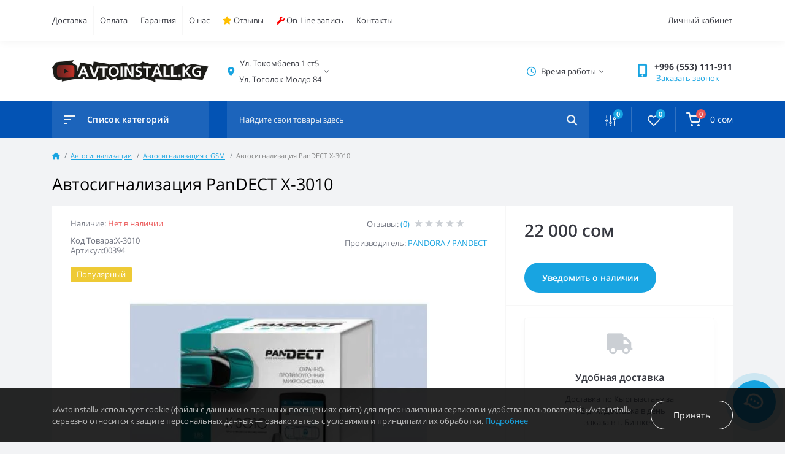

--- FILE ---
content_type: text/html; charset=utf-8
request_url: https://avtoinstall.kg/ohrannye-sistemy/gsm/pandora-x-3010/
body_size: 22978
content:
<!DOCTYPE html>
<!--[if IE]><![endif]-->
<!--[if IE 8 ]><html dir="ltr" lang="ru" class="ie8"><![endif]-->
<!--[if IE 9 ]><html dir="ltr" lang="ru" class="ie9"><![endif]-->
<!--[if (gt IE 9)|!(IE)]><!-->
<html dir="ltr" lang="ru">
<!--<![endif]-->
<head>
<meta charset="UTF-8" />
<meta name="viewport" content="width=device-width, initial-scale=1.0">

<title>Автосигнализация PanDECT X-3010 - CAN интерфейс, SLAVE-режим, купить</title><meta property="og:title" content="Автосигнализация PanDECT X-3010 - CAN интерфейс, SLAVE-режим, купить" /><meta property="og:description" content="PanDECT X-3010 комплектуется  герметичными бесконтактными метками IS-760,  используются в режиме Hands Free с пользовательской регулировкой дальности распознавания. " /><meta property="og:site_name" content="Интернет-магазин автоэлектроники Avtoinstall. " /><meta property="og:url" content="https://avtoinstall.kg/ohrannye-sistemy/gsm/pandora-x-3010/" /><meta property="og:image" content="https://avtoinstall.kg/image/catalog/okhrannye-sistemy/avtosignalizatcii/pandect/x-3010/pandora-x-3010-500x500.jpg" /><meta property="og:image:type" content="image/jpeg" /><meta property="og:image:width" content="500" /><meta property="og:image:height" content="500" /><meta property="og:image:alt" content="Автосигнализация PanDECT X-3010" /><meta property="og:type" content="product" /><base href="https://avtoinstall.kg/" /><!-- Yandex.Metrika counter -->
<script type="text/javascript" >
   (function(m,e,t,r,i,k,a){m[i]=m[i]||function(){(m[i].a=m[i].a||[]).push(arguments)};
   m[i].l=1*new Date();
   for (var j = 0; j < document.scripts.length; j++) {if (document.scripts[j].src === r) { return; }}
   k=e.createElement(t),a=e.getElementsByTagName(t)[0],k.async=1,k.src=r,a.parentNode.insertBefore(k,a)})
   (window, document, "script", "https://mc.yandex.ru/metrika/tag.js", "ym");

   ym(33378783, "init", {
        clickmap:true,
        trackLinks:true,
        accurateTrackBounce:true,
        webvisor:true,
        ecommerce:"dataLayer"
   });
</script>
<!-- /Yandex.Metrika counter -->
<!-- Google Tag Manager -->
<script>(function(w,d,s,l,i){w[l]=w[l]||[];w[l].push({'gtm.start':
new Date().getTime(),event:'gtm.js'});var f=d.getElementsByTagName(s)[0],
j=d.createElement(s),dl=l!='dataLayer'?'&l='+l:'';j.async=true;j.src=
'https://www.googletagmanager.com/gtm.js?id='+i+dl;f.parentNode.insertBefore(j,f);
})(window,document,'script','dataLayer','GTM-M5RKNW');</script>
<!-- End Google Tag Manager --><meta name="description" content="PanDECT X-3010 комплектуется  герметичными бесконтактными метками IS-760,  используются в режиме Hands Free с пользовательской регулировкой дальности распознавания. " /><meta name="keywords" content="Автосигнализация PanDECT X-3010, автосигнализация, +pandect, +сигнализация, +купить, +Бишкек, +установить" /><link href="https://avtoinstall.kg/min/cache/3908e34ca73229100af5b0ff99955a84.css?20251016163928" rel="stylesheet" media="screen" /><script src="https://avtoinstall.kg/min/cache/85937ea8b759fe3159583209e57ca747.js?20251016163928"></script><link href="https://avtoinstall.kg/ohrannye-sistemy/gsm/pandora-x-3010/" rel="canonical" /><link href="https://avtoinstall.kg/image/catalog/favicon.png" rel="icon" /><!-- Global site tag (gtag.js) - Google Analytics -->
<script async src="https://www.googletagmanager.com/gtag/js?id=G-FNJ5TH317Z"></script>
<script>
	window.dataLayer = window.dataLayer || [];

	function gtag(){dataLayer.push(arguments);}

	gtag('js', new Date());

	gtag('config', 'G-FNJ5TH317Z');</script><script>
    let octFonts = localStorage.getItem('octFonts');
	if (octFonts !== null) {
        var octHead  = document.getElementsByTagName('head')[0];
        var octLink  = document.createElement('link');
        octLink.rel  = 'stylesheet';
        octLink.type = 'text/css';
        octLink.href = location.protocol + '//' + location.host + '/catalog/view/theme/oct_feelmart/stylesheet/oct-fonts.css';
        octLink.media = 'all';
        octHead.appendChild(octLink);
    }
</script>
<script src="/catalog/view/javascript/sourcebuster.min.js"></script>
<script>
    document.addEventListener("DOMContentLoaded", function () {
        if (typeof sbjs !== "undefined") {
            sbjs.init();
            
            let urlParams = new URLSearchParams(window.location.search);
            let utm_source = urlParams.get("utm_source");

            if (utm_source) {
                sbjs.get.current = {
                    typ: "campaign",
                    src: utm_source,
                    mdm: "utm",
                    cmp: "(direct)",
                    cnt: "(none)",
                    trm: "(none)"
                };
                console.log("Источник обновлен вручную:", sbjs.get.current);
            } else {
                console.log("Источник не изменен:", sbjs.get.current);
            }
        } else {
            console.error("Sourcebuster не загружен!");
        }
    });
</script>

<script>
document.addEventListener("DOMContentLoaded", function () {
    if (typeof sbjs !== "undefined") {
        sbjs.init();

        let urlParams = new URLSearchParams(window.location.search);
        let utm_source = urlParams.get("utm_source");
        let referrer = document.referrer.toLowerCase();
        let storedSource = localStorage.getItem("trafficSource");

        let trafficSource = sbjs.get.current.src || sbjs.get.first.src;

        // Если есть UTM, обновляем источник
        if (utm_source) {
            trafficSource = utm_source;
            localStorage.setItem("trafficSource", utm_source);
        }

        // Если переход с Instagram или Facebook без UTM, но есть реферер
        if (!utm_source && (referrer.includes("instagram.com") || referrer.includes("facebook.com"))) {
            trafficSource = "instagram";
            localStorage.setItem("trafficSource", "instagram");

            // Добавляем источник вручную в Sourcebuster
            _sbjs.push(['_addReferralSource', 'instagram.com', 'social']);
        }

        // Если реферер пустой, но в LocalStorage есть Instagram, берем его
        if (trafficSource === "(direct)" && storedSource) {
            trafficSource = storedSource;
        }

        console.log("Определенный источник:", trafficSource);

        // Твои номера телефонов
        let phoneDefault = "+996 (553) 111-911"; 
        let phoneInstagramFacebook = "+996 (553) 553-403"; 

        // Выбираем нужный номер
        let newPhone = phoneDefault;
        if (trafficSource === "instagram") {
            newPhone = phoneInstagramFacebook;
        }

        // Функция для очистки номера (убираем пробелы, скобки и дефисы)
        function cleanPhoneNumber(phone) {
            return phone.replace(/\D/g, "");
        }

        // Обновляем номера в DOM
        document.querySelectorAll(".contact-phone").forEach(el => {
            el.textContent = newPhone;
            el.setAttribute("href", "tel:" + cleanPhoneNumber(newPhone));
        });

        console.log("Телефон изменен на:", newPhone);
    } else {
        console.error("Sourcebuster не загружен!");
    }
});
</script>




<style>
	.art_hidden{display: none;}
	.art_communication svg{ width: 25px; height: 25px; cursor: pointer;display: inline-block;vertical-align: middle;fill:#559BA7;}
	.art_communication label span {display: inline-block;vertical-align: middle;cursor: pointer;}
	.art_communication label {display: inline-block;margin: 0;margin-right: 20px;}
	.art_communication input[type="radio"]:checked + svg {fill: #e00d03;}
	[for="input-communication"]{text-align: left!important}
	.art_aqa_product_info{margin-bottom: 16px;}
	.art_question_body{padding: 16px;font-size: 14px;}
	.art_question_title{
		display: flex;
	    -webkit-box-orient: horizontal;
	    -webkit-box-direction: normal;
	    -ms-flex-direction: row;
	    flex-direction: row;
	    -webkit-box-align: center;
	    -ms-flex-align: center;
	    align-items: center;
	    font-size: 16px;
    	font-weight: 700;
	}
	.art_question_title img{margin-right: 5px}
	.art_question_header{padding: 8px 16px;border-bottom: 1px solid #e9e9e9;}
	.art_question_date{margin-left: auto;font-size: 12px;font-weight: 400;color: #a6a5a5;}
	.art_aqa_product_question{border: 1px solid #e9e9e9;}
	.art_aqa_product_answer{border: 1px solid #337ab7;}
	.art_aqa_product_answer{margin-top: 16px;margin-left: 16px;position: relative;}
	.art_aqa_product_answer:before{content: '';position: absolute;top: 0;left: -16px;height: 100%;width: 1px; background: #337ab7}
	.art_aqa_product_answer .art_question_header{border-bottom: none;}
	.art_aqa_product_question .art_question_body p{margin-bottom: 0;}
	.art_aqa_product_answer .art_question_body{padding-top: 8px;}
	.art_aqa_product_block{margin-bottom: 20px;}
</style></head>
<body class="padding-top"><!-- Google Tag Manager (noscript) -->
<noscript><iframe src="https://www.googletagmanager.com/ns.html?id=GTM-M5RKNW" height="0" width="0" style="display:none;visibility:hidden"></iframe></noscript>
<!-- End Google Tag Manager (noscript) --><div id="fm_sidebar_overlay"></div>
<div id="fm_sidebar">
    <div class="fm_sidebar-title d-flex alig-items-center justify-content-between">
      <span class="fm_sidebar-title-text">Меню</span>
      <span class="fm_sidebar-title-close"></span>
    </div>
    <div id="fm_sidebar_content" class="fm_sidebar-content"></div>
</div><nav id="fm_mobile_nav" class="d-lg-none fixed-top">
    <button type="button" id="fm_mobile_menu_button" onclick="fmSidebar('Меню', 'menu');" class="fm_mobile_nav-item fm_mobile_sidebar_toggle" aria-label="Menu"></button>
<button type="button" id="fm_mobile_user_button" onclick="fmSidebar('Авторизация', 'login');" class="fm_mobile_nav-item fm_mobile_sidebar_toggle" aria-label="Account"></button>    <button onclick="location.href='https://avtoinstall.kg/index.php?route=product/compare';" type="button" id="fm_mobile_compare_button" class="fm_mobile_nav-item" aria-label="Compare"><span class="fm-menu-buttons-index fm-menu-compare-index">0</span></button>
    <button onclick="location.href='https://avtoinstall.kg/index.php?route=account/wishlist';" type="button" id="fm_mobile_wishlist_button" class="fm_mobile_nav-item" aria-label="Wishlist"><span class="fm-menu-buttons-index fm-menu-wishlist-index">0</span></button>    <button type="button" id="fm_mobile_cart_button" onclick="fmSidebar('Корзина', 'cart');" class="fm_mobile_nav-item fm_mobile_sidebar_toggle" aria-label="Cart"><span class="fm-menu-buttons-index fm-menu-cart-index">0</span></button></nav>
<nav id="top" class="top d-none d-lg-block">
	<div class="container d-flex justify-content-between">		<ul class="info-list list-unstyled d-flex">			<li class="info-item"><a href="/delivery/" class="info-link">Доставка</a></li>			<li class="info-item"><a href="/payment/" class="info-link">Оплата</a></li>			<li class="info-item"><a href="/return-goods/" class="info-link">Гарантия</a></li>			<li class="info-item"><a href="/about/" class="info-link">О нас</a></li>			<li class="info-item"><a href="/feedback/" class="info-link"><i class="fa fa-star" style="color: #ffbf00;"></i> Отзывы</a></li>			<li class="info-item"><a href="/order/" class="info-link"><i class="fa fa-wrench" style="color: red;"></i> On-Line запись</a></li>			<li class="info-item"><a href="/contacts/" class="info-link">Контакты</a></li>		</ul>		<div id="top-links" class="nav d-flex"> 
			<div class="dropdown" id="fm-account-dropdown">				<span onclick="octPopupLogin();" title="Личный кабинет" class="btn btn-user btn-link btn-block h-100 d-flex align-items-center" role="button" aria-haspopup="true">Личный кабинет</span>	        </div>
		</div>
	</div>
</nav>
<header>
  <div class="container">
    <div class="row align-items-center">    	<div id="logo" class="col-6 col-md-2 col-lg-3 col-xl-3">			<div class="fm-logo">
			<a href="https://avtoinstall.kg/">
				<img src="https://avtoinstall.kg/image/catalog/logo-news.png" title="Интернет-магазин автоэлектроники Avtoinstall. " alt="Интернет-магазин автоэлектроники Avtoinstall. " class="img-fluid" />
			</a>
			</div>		</div>		<div class="d-none d-md-flex col-md-7 col-lg-6 col-xl-5 fm-header-address">
	        <div class="header-dropdown-box">
				<div class="header-dropdown-toggle btn btn-header btn-link d-flex align-items-center h-100"><i class="fas fa-map-marker-alt"></i> <span>Ул. Токомбаева 1 ст5 <br>
Ул. Тоголок Молдо 84</span> <i class="fas fa-chevron-down"></i></div>
				<div class="header-dropdown text-center">
					<div class="header-dropdown-inner fm-header-address-dropdown-inner">
                        <div class="fm-header-location-inner">
                            <div class="fm-header-location active">
                                <div class="d-flex align-items-center">
                                    <div class="fm-header-location-address">Ул. Токомбаева 1 ст5 <br>
Ул. Тоголок Молдо 84</div>                                    <button class="fm-btn blue ml-auto">
                                        <span class="fm-btn-icon"><img src="catalog/view/theme/oct_feelmart/img/header-location-chevron.svg" alt="" width="12" height="6"></span>
                                    </button>                                </div>                                <div class="fm-header-location-collapsed">                                    <div class="fm-header-location-phones">
                                        <span><i class="fas fa-phone"></i></span>                                        <a href="tel:+996553111911" class="contact-phone">+996 (553) 111-911</a>                                    </div>                                    <div class="fm-header-location-shedule">                                        <span>Пн-Сб с 09.00 - 19.00, Вс - выходной</span><br>                                    </div>                                    <div class="fm-header-location-map">
                                        <div id="oct-contact-map" class="not_in"></div>
                                    <script>
                                        $('.header-dropdown-toggle').on('mouseenter mouseleave', function() {
                                            octShowMap('<iframe src="https://yandex.ru/map-widget/v1/?um=constructor%3A7da8dbfb9cb953fc4b2cccad759d14468843224110376dd478003600509d7b0f&amp;source=constructor" width="100%" height="450" frameborder="0"></iframe>', '#oct-contact-map');
                                        });
                                        </script>
                                    </div>                                </div>                            </div>                			<div id="fm-header-location-1" class="fm-header-location">
                				<div class="d-flex align-items-center">                					<button class="fm-btn secondary ml-auto">
                						<span class="fm-btn-icon"><img src="catalog/view/theme/oct_feelmart/img/header-location-chevron.svg" alt="" width="12" height="6"></span>
                					</button>
                				</div>                			</div>                        </div>
						<div class="d-flex justify-content-center fm-header-location-contacts-btn">
							<a href="https://avtoinstall.kg/index.php?route=information/contact" class="fm-btn fm-btn-blue">Перейти в контакты</a>
						</div>
				    </div>
				</div>
			</div>
		</div>		<div class="fm-header-shedule d-none col-xl-2 d-xl-flex justify-content-center">
          <div class="header-dropdown-box">
            <div class="header-dropdown-toggle btn btn-header btn-link d-flex align-items-center h-100">
              <i class="far fa-clock"></i>
              <span>Время работы</span>
              <i class="fas fa-chevron-down"></i>
            </div>
            <div class="header-dropdown header-dropdown-shedule text-center">
              <div class="header-dropdown-inner">
                <div class="header-dropdown-title header-dropdown-title-bold">Время работы магазина:</div>
                <ul class="list-unstyled">					<li>Пн-Сб с 09.00 - 19.00, Вс - выходной</li>                </ul>
              </div>
            </div>
          </div>
        </div>		<div class="col-6 col-md-3 col-xl-2 d-flex fm-header-phones">
          <div class="fm-phone-box d-flex align-items-center">
            <div class="fm-phone-img">
              <i class="fas fa-mobile-alt"></i>
            </div>
            <div class="fm-phone-content text-right">				<a class="btn btn-link dropdown-toggle d-flex align-items-center contact-phone" href="tel:+996553111911" role="button" id="us-phones-dropdown"><span>+996 (553) 111-911</span></a>    			<div class="fm-phone-link" onclick="octPopupCallPhone()">Заказать звонок</div>            </div>
          </div>
        </div>    </div>
  </div>
</header>
<div class="menu-row sticky-top">
	<div class="container">
		<div class="row"><div id="oct-menu-box" class="col-lg-3">
	<div class="fm-menu d-flex align-items-center">
        <div class="fm-menu-burg">
          <span class="fm-menu-burg-top"></span>
          <span class="fm-menu-burg-middle"></span>
          <span class="fm-menu-burg-bottom"></span>
        </div>
        <span id="fm-menu-header" class="fm-menu-header">Список категорий</span>
    </div>
	<nav id="oct-menu-dropdown-menu">
		<ul id="oct-menu-ul" class="oct-menu-ul oct-menu-parent-ul list-unstyled">				<li class="oct-menu-li"><a href="https://avtoinstall.kg/action/" class="oct-menu-a d-flex align-items-center"><img class="oct-menu-cat-icon" src="https://avtoinstall.kg/image/catalog/category/percent.svg" alt="Скидки до 80%" width="35" height="35" /><span class="oct-menu-item-name">Скидки до 80%</span></a></li>				<li class="oct-menu-li">
					<div class="d-flex align-items-center justify-content-between">
						<a href="https://avtoinstall.kg/ohrannye-sistemy/" class="oct-menu-a d-flex align-items-center"><img class="oct-menu-cat-icon" src="https://avtoinstall.kg/image/cache/webp/catalog/category/zashchita ot ugona/2175-35x35.webp" alt="Автосигнализации" width="35" height="35" /><span class="oct-menu-item-name">Автосигнализации</span></a><span class="oct-menu-toggle"><i class="fas fa-chevron-right"></i></span>					</div>
					<div class="oct-menu-child-ul">
						<div class="oct-menu-back"><i class="fas fa-long-arrow-alt-left"></i>Автосигнализации</div>
						<ul class="oct-menu-ul list-unstyled">							<li class="oct-menu-li">
								<div class="d-flex align-items-center justify-content-between">
									<a href="https://avtoinstall.kg/ohrannye-sistemy/gsm/"><span class="oct-menu-item-name">Автосигнализация с GSM (54)</span></a>								</div>							</li>							<li class="oct-menu-li">
								<div class="d-flex align-items-center justify-content-between">
									<a href="https://avtoinstall.kg/ohrannye-sistemy/avtozapusk/"><span class="oct-menu-item-name">Автосигнализация с автозапуском (82)</span></a>								</div>							</li>							<li class="oct-menu-li">
								<div class="d-flex align-items-center justify-content-between">
									<a href="https://avtoinstall.kg/ohrannye-sistemy/avtosignalizatsia/"><span class="oct-menu-item-name">Бюджетные автосигнализации (10)</span></a>								</div>							</li>							<li class="oct-menu-li">
								<div class="d-flex align-items-center justify-content-between">
									<a href="https://avtoinstall.kg/ohrannye-sistemy/moto-spetc/"><span class="oct-menu-item-name">Мотосигнализации (4)</span></a>								</div>							</li>							<li class="oct-menu-li">
								<div class="d-flex align-items-center justify-content-between">
									<a href="https://avtoinstall.kg/ohrannye-sistemy/gruzovikov-avtobusov/"><span class="oct-menu-item-name">Автосигнализации для грузовиков (2)</span></a>								</div>							</li>							<li class="oct-menu-li">
								<div class="d-flex align-items-center justify-content-between">
									<a href="https://avtoinstall.kg/ohrannye-sistemy/immobilaizery/"><span class="oct-menu-item-name">Иммобилайзеры (12)</span></a>								</div>							</li>							<li class="oct-menu-li">
								<div class="d-flex align-items-center justify-content-between">
									<a href="https://avtoinstall.kg/ohrannye-sistemy/obxodchiki-immobilajzerov/"><span class="oct-menu-item-name">Обходчики иммобилайзеров (24)</span></a>								</div>							</li>							<li class="oct-menu-li">
								<div class="d-flex align-items-center justify-content-between">
									<a href="https://avtoinstall.kg/ohrannye-sistemy/gps-glonnas/"><span class="oct-menu-item-name">GPS маяки слежения (14)</span></a>								</div>							</li>							<li class="oct-menu-li">
								<div class="d-flex align-items-center justify-content-between">
									<a href="https://avtoinstall.kg/ohrannye-sistemy/moduli-rasshireniia/"><span class="oct-menu-item-name">Модули расширения (81)</span></a>								</div>							</li>							<li class="oct-menu-li">
								<div class="d-flex align-items-center justify-content-between">
									<a href="https://avtoinstall.kg/ohrannye-sistemy/aksessuary-dlja-avtosignalizatsij/"><span class="oct-menu-item-name">Аксессуары для автосигнализаций (131)</span></a>								</div>							</li>							<li class="oct-menu-li">
								<div class="d-flex align-items-center justify-content-between">
									<a href="https://avtoinstall.kg/ohrannye-sistemy/zamki-protivougonnyye/"><span class="oct-menu-item-name">Замки противоугонные (8)</span></a>								</div>							</li>						</ul>
					</div>
				</li>				<li class="oct-menu-li">
					<div class="d-flex align-items-center justify-content-between">
						<a href="https://avtoinstall.kg/videoregistratory/" class="oct-menu-a d-flex align-items-center"><img class="oct-menu-cat-icon" src="https://avtoinstall.kg/image/catalog/category/videoreg.svg" alt="Видеорегистраторы" width="35" height="35" /><span class="oct-menu-item-name">Видеорегистраторы</span></a><span class="oct-menu-toggle"><i class="fas fa-chevron-right"></i></span>					</div>
					<div class="oct-menu-child-ul">
						<div class="oct-menu-back"><i class="fas fa-long-arrow-alt-left"></i>Видеорегистраторы</div>
						<ul class="oct-menu-ul list-unstyled">							<li class="oct-menu-li">
								<div class="d-flex align-items-center justify-content-between">
									<a href="https://avtoinstall.kg/videoregistratory/combo/"><span class="oct-menu-item-name">Комбо устройства (52)</span></a>								</div>							</li>							<li class="oct-menu-li">
								<div class="d-flex align-items-center justify-content-between">
									<a href="https://avtoinstall.kg/videoregistratory/aksessuary-dlja-videoregistratorov/"><span class="oct-menu-item-name">Аксессуары/фильтры /флеш карты (16)</span></a>								</div>							</li>						</ul>
					</div>
				</li>				<li class="oct-menu-li">
					<div class="d-flex align-items-center justify-content-between">
						<a href="https://avtoinstall.kg/radar-detektory/" class="oct-menu-a d-flex align-items-center"><img class="oct-menu-cat-icon" src="https://avtoinstall.kg/image/catalog/category/radar.svg" alt="Радар-детекторы (Антирадары)" width="35" height="35" /><span class="oct-menu-item-name">Радар-детекторы (Антирадары)</span></a><span class="oct-menu-toggle"><i class="fas fa-chevron-right"></i></span>					</div>
					<div class="oct-menu-child-ul">
						<div class="oct-menu-back"><i class="fas fa-long-arrow-alt-left"></i>Радар-детекторы (Антирадары)</div>
						<ul class="oct-menu-ul list-unstyled">									<li class="group-title">
										<strong>Детектирование радаров</strong>										<a href="https://avtoinstall.kg/radar-detektory/amata/" title="Амата">Амата</a>									</li>						</ul>
					</div>
				</li>				<li class="oct-menu-li">
					<div class="d-flex align-items-center justify-content-between">
						<a href="https://avtoinstall.kg/avtomagnitoly/" class="oct-menu-a d-flex align-items-center"><img class="oct-menu-cat-icon" src="https://avtoinstall.kg/image/catalog/category/magnitola.svg" alt="Автомагнитолы" width="35" height="35" /><span class="oct-menu-item-name">Автомагнитолы</span></a><span class="oct-menu-toggle"><i class="fas fa-chevron-right"></i></span>					</div>
					<div class="oct-menu-child-ul">
						<div class="oct-menu-back"><i class="fas fa-long-arrow-alt-left"></i>Автомагнитолы</div>
						<ul class="oct-menu-ul list-unstyled">							<li class="oct-menu-li">
								<div class="d-flex align-items-center justify-content-between">
									<a href="https://avtoinstall.kg/avtomagnitoly/shtatnye-golovnye-ustrojstva/"><span class="oct-menu-item-name">Штатные головные устройства (323)</span></a>								</div>							</li>							<li class="oct-menu-li">
								<div class="d-flex align-items-center justify-content-between">
									<a href="https://avtoinstall.kg/avtomagnitoly/avtomobilnye-antenny/"><span class="oct-menu-item-name">Автомобильные антенны (27)</span></a>								</div>							</li>							<li class="oct-menu-li">
								<div class="d-flex align-items-center justify-content-between">
									<a href="https://avtoinstall.kg/avtomagnitoly/perehodniki/"><span class="oct-menu-item-name">Переходники (72)</span></a>								</div>							</li>							<li class="oct-menu-li">
								<div class="d-flex align-items-center justify-content-between">
									<a href="https://avtoinstall.kg/avtomagnitoly/perexodnye-ramki/"><span class="oct-menu-item-name">Переходные рамки (582)</span></a>								</div>							</li>						</ul>
					</div>
				</li>				<li class="oct-menu-li">
					<div class="d-flex align-items-center justify-content-between">
						<a href="https://avtoinstall.kg/avtozvuk/" class="oct-menu-a d-flex align-items-center"><img class="oct-menu-cat-icon" src="https://avtoinstall.kg/image/catalog/category/avtozvuk.svg" alt="Автоакустика" width="35" height="35" /><span class="oct-menu-item-name">Автоакустика</span></a><span class="oct-menu-toggle"><i class="fas fa-chevron-right"></i></span>					</div>
					<div class="oct-menu-child-ul">
						<div class="oct-menu-back"><i class="fas fa-long-arrow-alt-left"></i>Автоакустика</div>
						<ul class="oct-menu-ul list-unstyled">							<li class="oct-menu-li">
								<div class="d-flex align-items-center justify-content-between">
									<a href="https://avtoinstall.kg/avtozvuk/dinamiki/"><span class="oct-menu-item-name">Динамики (352)</span></a>								</div>							</li>							<li class="oct-menu-li">
								<div class="d-flex align-items-center justify-content-between">
									<a href="https://avtoinstall.kg/avtozvuk/sabvufery/"><span class="oct-menu-item-name">Сабвуферы (140)</span></a>								</div>							</li>							<li class="oct-menu-li">
								<div class="d-flex align-items-center justify-content-between">
									<a href="https://avtoinstall.kg/avtozvuk/usiliteli/"><span class="oct-menu-item-name">Усилители мощности (139)</span></a>								</div>							</li>							<li class="oct-menu-li">
								<div class="d-flex align-items-center justify-content-between">
									<a href="https://avtoinstall.kg/avtozvuk/audioprotcessory/"><span class="oct-menu-item-name">Аудиопроцессоры (4)</span></a>								</div>							</li>							<li class="oct-menu-li">
								<div class="d-flex align-items-center justify-content-between">
									<a href="https://avtoinstall.kg/avtozvuk/krossovery/"><span class="oct-menu-item-name">Кроссоверы (2)</span></a>								</div>							</li>							<li class="oct-menu-li">
								<div class="d-flex align-items-center justify-content-between">
									<a href="https://avtoinstall.kg/avtozvuk/kondensatory/"><span class="oct-menu-item-name">Конденсаторы (2)</span></a>								</div>							</li>							<li class="oct-menu-li">
								<div class="d-flex align-items-center justify-content-between">
									<a href="https://avtoinstall.kg/avtozvuk/koroba/"><span class="oct-menu-item-name">Короба для сабвуферов (4)</span></a>								</div>							</li>							<li class="oct-menu-li">
								<div class="d-flex align-items-center justify-content-between">
									<a href="https://avtoinstall.kg/avtozvuk/aksessuary-dlja-akusticheskix-sistem/"><span class="oct-menu-item-name">Аксессуары (351)</span></a><span class="oct-childmenu-toggle"><i class="fas fa-chevron-right"></i></span>								</div>								<div class="oct-menu-child-ul oct-menu-third-child-ul">
									<div class="oct-childmenu-back"><i class="fas fa-long-arrow-alt-left"></i>Аксессуары (351)</div>
									<ul class="oct-menu-ul list-unstyled">										<li class="oct-menu-li">											<a href="https://avtoinstall.kg/avtozvuk/aksessuary-dlja-akusticheskix-sistem/silovye-kabeli/"><span class="oct-menu-item-name">Силовые кабели и предохранители (123)</span></a>										</li>										<li class="oct-menu-li">											<a href="https://avtoinstall.kg/avtozvuk/aksessuary-dlja-akusticheskix-sistem/akusticheskie-kabeli/"><span class="oct-menu-item-name">Акустические кабели (18)</span></a>										</li>										<li class="oct-menu-li">											<a href="https://avtoinstall.kg/avtozvuk/aksessuary-dlja-akusticheskix-sistem/mezhblochnye-kabeli/"><span class="oct-menu-item-name">Межблочные RCA кабели (99)</span></a>										</li>										<li class="oct-menu-li">											<a href="https://avtoinstall.kg/avtozvuk/aksessuary-dlja-akusticheskix-sistem/kabelnaia-opletka/"><span class="oct-menu-item-name">Кабельная оплетка (12)</span></a>										</li>										<li class="oct-menu-li">											<a href="https://avtoinstall.kg/avtozvuk/aksessuary-dlja-akusticheskix-sistem/montazhnye-komplekty/"><span class="oct-menu-item-name">Наборы для подключения усилителя (10)</span></a>										</li>									</ul>
								</div>							</li>						</ul>
					</div>
				</li>				<li class="oct-menu-li">
					<div class="d-flex align-items-center justify-content-between">
						<a href="https://avtoinstall.kg/multimedia/" class="oct-menu-a d-flex align-items-center"><img class="oct-menu-cat-icon" src="https://avtoinstall.kg/image/catalog/category/multimedia.svg" alt="Мультимедиа" width="35" height="35" /><span class="oct-menu-item-name">Мультимедиа</span></a><span class="oct-menu-toggle"><i class="fas fa-chevron-right"></i></span>					</div>
					<div class="oct-menu-child-ul">
						<div class="oct-menu-back"><i class="fas fa-long-arrow-alt-left"></i>Мультимедиа</div>
						<ul class="oct-menu-ul list-unstyled">							<li class="oct-menu-li">
								<div class="d-flex align-items-center justify-content-between">
									<a href="https://avtoinstall.kg/multimedia/videokamery/"><span class="oct-menu-item-name">Автомобильные камеры (75)</span></a>								</div>							</li>							<li class="oct-menu-li">
								<div class="d-flex align-items-center justify-content-between">
									<a href="https://avtoinstall.kg/multimedia/adaptery-mp3-usb-aux/"><span class="oct-menu-item-name">Адаптеры MP3/USB/AUX (108)</span></a>								</div>							</li>							<li class="oct-menu-li">
								<div class="d-flex align-items-center justify-content-between">
									<a href="https://avtoinstall.kg/multimedia/sistema-krugovogo-obzora/"><span class="oct-menu-item-name">Системы кругового обзора (7)</span></a>								</div>							</li>							<li class="oct-menu-li">
								<div class="d-flex align-items-center justify-content-between">
									<a href="https://avtoinstall.kg/multimedia/gps-navigatory/"><span class="oct-menu-item-name">GPS навигаторы (3)</span></a>								</div>							</li>							<li class="oct-menu-li">
								<div class="d-flex align-items-center justify-content-between">
									<a href="https://avtoinstall.kg/multimedia/audio-video-interfejsy/"><span class="oct-menu-item-name">Аудио/Видео интерфейсы (5)</span></a>								</div>							</li>							<li class="oct-menu-li">
								<div class="d-flex align-items-center justify-content-between">
									<a href="https://avtoinstall.kg/multimedia/adaptery-rulevogo-upravleniia/"><span class="oct-menu-item-name">Адаптеры рулевого управления (11)</span></a>								</div>							</li>							<li class="oct-menu-li">
								<div class="d-flex align-items-center justify-content-between">
									<a href="https://avtoinstall.kg/multimedia/parkovochnye-radary-parktroniki/"><span class="oct-menu-item-name">Парковочные радары (парктроники) (32)</span></a>								</div>							</li>							<li class="oct-menu-li">
								<div class="d-flex align-items-center justify-content-between">
									<a href="https://avtoinstall.kg/multimedia/tv-tjunery/"><span class="oct-menu-item-name">TV тюнеры (2)</span></a>								</div>							</li>							<li class="oct-menu-li">
								<div class="d-flex align-items-center justify-content-between">
									<a href="https://avtoinstall.kg/multimedia/adaptery-dlya-zapuska-shtatnogo-usilitelya/"><span class="oct-menu-item-name">Адаптеры для запуска штатного усилителя (15)</span></a>								</div>							</li>							<li class="oct-menu-li">
								<div class="d-flex align-items-center justify-content-between">
									<a href="https://avtoinstall.kg/multimedia/videomonitory/"><span class="oct-menu-item-name">Видеомониторы (47)</span></a>								</div>							</li>							<li class="oct-menu-li">
								<div class="d-flex align-items-center justify-content-between">
									<a href="https://avtoinstall.kg/multimedia/bortovoi-kompiuter/"><span class="oct-menu-item-name">Бортовой компьютер (6)</span></a>								</div>							</li>						</ul>
					</div>
				</li>				<li class="oct-menu-li"><a href="https://avtoinstall.kg/akb/" class="oct-menu-a d-flex align-items-center"><img class="oct-menu-cat-icon" src="https://avtoinstall.kg/image/catalog/category/akb.svg" alt="Автомобильные аккумуляторы" width="35" height="35" /><span class="oct-menu-item-name">Автомобильные аккумуляторы</span></a></li>				<li class="oct-menu-li">
					<div class="d-flex align-items-center justify-content-between">
						<a href="https://avtoinstall.kg/avtosvet/" class="oct-menu-a d-flex align-items-center"><img class="oct-menu-cat-icon" src="https://avtoinstall.kg/image/catalog/category/svet.svg" alt="Автосвет" width="35" height="35" /><span class="oct-menu-item-name">Автосвет</span></a><span class="oct-menu-toggle"><i class="fas fa-chevron-right"></i></span>					</div>
					<div class="oct-menu-child-ul">
						<div class="oct-menu-back"><i class="fas fa-long-arrow-alt-left"></i>Автосвет</div>
						<ul class="oct-menu-ul list-unstyled">							<li class="oct-menu-li">
								<div class="d-flex align-items-center justify-content-between">
									<a href="https://avtoinstall.kg/avtosvet/galogennyye/"><span class="oct-menu-item-name">Галогенные (75)</span></a>								</div>							</li>							<li class="oct-menu-li">
								<div class="d-flex align-items-center justify-content-between">
									<a href="https://avtoinstall.kg/avtosvet/xenon-lampy/"><span class="oct-menu-item-name">Ксеноновые (8)</span></a>								</div>							</li>							<li class="oct-menu-li">
								<div class="d-flex align-items-center justify-content-between">
									<a href="https://avtoinstall.kg/avtosvet/biksenonovyye-lampy/"><span class="oct-menu-item-name">Биксеноновые лампы (0)</span></a>								</div>							</li>							<li class="oct-menu-li">
								<div class="d-flex align-items-center justify-content-between">
									<a href="https://avtoinstall.kg/avtosvet/led-lampy/"><span class="oct-menu-item-name">Светодиодные LED (23)</span></a>								</div>							</li>							<li class="oct-menu-li">
								<div class="d-flex align-items-center justify-content-between">
									<a href="https://avtoinstall.kg/avtosvet/led-liustry/"><span class="oct-menu-item-name">LED балки (18)</span></a>								</div>							</li>						</ul>
					</div>
				</li>				<li class="oct-menu-li">
					<div class="d-flex align-items-center justify-content-between">
						<a href="https://avtoinstall.kg/shumoizoliatciia/" class="oct-menu-a d-flex align-items-center"><img class="oct-menu-cat-icon" src="https://avtoinstall.kg/image/catalog/category/shum.svg" alt="Шумоизоляция" width="35" height="35" /><span class="oct-menu-item-name">Шумоизоляция</span></a><span class="oct-menu-toggle"><i class="fas fa-chevron-right"></i></span>					</div>
					<div class="oct-menu-child-ul">
						<div class="oct-menu-back"><i class="fas fa-long-arrow-alt-left"></i>Шумоизоляция</div>
						<ul class="oct-menu-ul list-unstyled">							<li class="oct-menu-li">
								<div class="d-flex align-items-center justify-content-between">
									<a href="https://avtoinstall.kg/shumoizoliatciia/nabory-shumoizolyatsii/"><span class="oct-menu-item-name">Наборы шумоизоляции (2)</span></a>								</div>							</li>							<li class="oct-menu-li">
								<div class="d-flex align-items-center justify-content-between">
									<a href="https://avtoinstall.kg/shumoizoliatciia/vibropogloshchayushchie-materialy/"><span class="oct-menu-item-name">Виброизоляционные материалы (51)</span></a>								</div>							</li>							<li class="oct-menu-li">
								<div class="d-flex align-items-center justify-content-between">
									<a href="https://avtoinstall.kg/shumoizoliatciia/zvukoteploizolyacionnye-materialy/"><span class="oct-menu-item-name">Звукотеплоизоляционные материалы (13)</span></a>								</div>							</li>							<li class="oct-menu-li">
								<div class="d-flex align-items-center justify-content-between">
									<a href="https://avtoinstall.kg/shumoizoliatciia/shumopogloshchayushchie-materialy/"><span class="oct-menu-item-name">Шумопоглощающие материалы (36)</span></a>								</div>							</li>							<li class="oct-menu-li">
								<div class="d-flex align-items-center justify-content-between">
									<a href="https://avtoinstall.kg/shumoizoliatciia/uplotnitelno-dekorativnye-materialy/"><span class="oct-menu-item-name">Уплотнительные декоративные материалы (11)</span></a>								</div>							</li>						</ul>
					</div>
				</li>				<li class="oct-menu-li">
					<div class="d-flex align-items-center justify-content-between">
						<a href="https://avtoinstall.kg/prochee/" class="oct-menu-a"><span class="oct-menu-item-name">Прочее</span></a><span class="oct-menu-toggle"><i class="fas fa-chevron-right"></i></span>					</div>
					<div class="oct-menu-child-ul">
						<div class="oct-menu-back"><i class="fas fa-long-arrow-alt-left"></i>Прочее</div>
						<ul class="oct-menu-ul list-unstyled">							<li class="oct-menu-li">
								<div class="d-flex align-items-center justify-content-between">
									<a href="https://avtoinstall.kg/prochee/zu/"><span class="oct-menu-item-name">Автомобильные зарядные устройства (18)</span></a>								</div>							</li>						</ul>
					</div>
				</li>								<li class="oct-menu-li">
									<div class="d-flex align-items-center justify-content-between">
										<a href="javascript:void(0);" class="oct-menu-a d-flex align-items-center"><img class="oct-menu-cat-icon" src="https://avtoinstall.kg/image/catalog/category/fa_thumbs-up.svg" alt="Популярное" width="35" height="35" /><span class="oct-menu-item-name">Популярное</span></a><span class="oct-menu-toggle"><i class="fas fa-chevron-right"></i></span>									</div>
									<div class="oct-menu-child-ul oct-mm-box">										<div class="oct-mm-item d-flex flex-column with-subcats with-img">
						                    <a class="oct-mm-item-title d-flex flex-column" href="https://avtoinstall.kg/ohrannye-sistemy/">												<img src="https://avtoinstall.kg/image/cache/webp/catalog/category/zashchita ot ugona/zashchita ot ugona-100x100.webp" alt="Автосигнализации" title="Автосигнализации" width="100" height="100" />												<span>Автосигнализации</span>
						                    </a>						                    <ul class="oct-mm-item-list list-unstyled">												<li><a href="https://avtoinstall.kg/ohrannye-sistemy/gsm/">Автосигнализация с GSM</a></li>												<li><a href="https://avtoinstall.kg/ohrannye-sistemy/avtozapusk/">Автосигнализация с автозапуском</a></li>												<li><a href="https://avtoinstall.kg/ohrannye-sistemy/avtosignalizatsia/">Бюджетные автосигнализации</a></li>												<li><a href="https://avtoinstall.kg/ohrannye-sistemy/moto-spetc/">Мотосигнализации</a></li>												<li><a href="https://avtoinstall.kg/ohrannye-sistemy/gruzovikov-avtobusov/">Автосигнализации для грузовиков</a></li>												<li class="oct-mm-item-see-all"><a href="https://avtoinstall.kg/ohrannye-sistemy/">Смотреть все</a></li>						                    </ul>						                </div>										<div class="oct-mm-item d-flex flex-column with-subcats with-img">
						                    <a class="oct-mm-item-title d-flex flex-column" href="https://avtoinstall.kg/videoregistratory/">												<img src="https://avtoinstall.kg/image/cache/webp/catalog/category/videoregistratory/videoregistratory-100x100.webp" alt="Видеорегистраторы" title="Видеорегистраторы" width="100" height="100" />												<span>Видеорегистраторы</span>
						                    </a>						                    <ul class="oct-mm-item-list list-unstyled">												<li><a href="https://avtoinstall.kg/videoregistratory/combo/">Комбо устройства</a></li>												<li><a href="https://avtoinstall.kg/videoregistratory/aksessuary-dlja-videoregistratorov/">Аксессуары/фильтры /флеш карты</a></li>						                    </ul>						                </div>										<div class="oct-mm-item d-flex flex-column with-img">
						                    <a class="oct-mm-item-title d-flex flex-column" href="https://avtoinstall.kg/radar-detektory/">												<img src="https://avtoinstall.kg/image/cache/webp/catalog/category/radar-detektory/neoline-9350a-100x100.webp" alt="Радар-детекторы (Антирадары)" title="Радар-детекторы (Антирадары)" width="100" height="100" />												<span>Радар-детекторы (Антирадары)</span>
						                    </a>						                </div>									</div>
								</li>						<li class="oct-menu-li"><a href="/feedback/">Отзывы</a></li>		</ul>
	</nav>
</div>
	        <div class="col-lg-9 fm-menu-buttons-list-col d-flex justify-content-between"><form id="search" class="fm-search">
    <input id="input_search" type="text" name="search" value="" placeholder="Найдите свои товары здесь" class="w-100 h-100 menu-input">
    <button type="button" id="fm-search-button" class="btn-search menu-btn-search h-100" aria-label="Search"><i class="fa fa-search"></i></button>
	<div id="fm_livesearch_close" onclick="clearLiveSearch();" class="d-flex d-lg-none align-items-center justify-content-center"><img src="catalog/view/theme/oct_feelmart/img/livesearch-close-icon.svg" alt="" width="25" height="25" /></div>
	<div id="fm_livesearch"></div>
</form>


<script>
const searchForm = document.getElementById('search');
searchForm.addEventListener('submit', (e) => {
	e.preventDefault();
});

function clearLiveSearch() {
	$('#fm_livesearch_close, #fm_sidebar_overlay').removeClass('visible');
	$('#fm_livesearch').removeClass('expanded');
	$('.menu-row').removeClass('active');
	$('#fm_livesearch').html('');
	$('#input_search').val('');

}$(document).ready(function() {
	let timer, delay =500;

	$('#input_search').keyup(function(event) {

	    switch(event.keyCode) {
			case 37:
			case 39:
			case 38:
			case 40:
				return;
			case 27:
				clearLiveSearch();
				return;
		}

	    clearTimeout(timer);

	    timer = setTimeout(function() {
	        let value = $('#search input[name=\'search\']').val();

			if (value.length >=2) {
				let key = encodeURIComponent(value);
				octsearch.search(key, 'desktop');
			} else if (value.length === 0) {
				clearLiveSearch();
			}

	    }, delay );
	});
});

let octsearch = {
	'search': function(key, type) {
		$.ajax({
			url: 'index.php?route=octemplates/module/oct_live_search',
			type: 'post',
			data: 'key=' + key,
			dataType: 'html',
			cache: false,
			success: function(data) {
				$('#fm_livesearch').html(data).addClass('expanded');

				if(data = data.match(/livesearch/g)) {
					$('#fm_livesearch_close, #fm_sidebar_overlay').addClass('visible');
					$('.menu-row').addClass('active');

				} else {
					$('#fm_livesearch_close, #fm_sidebar_overlay').removeClass('visible');
					$('.menu-row').removeClass('active');
				}
			}
		});
	}
}</script>

		        <div class="fm-menu-buttons-list d-flex">		            <button title="Список сравнения" onclick="location.href='https://avtoinstall.kg/index.php?route=product/compare';" type="button" class="fm-menu-buttons-item fm-menu-buttons-compare">
			            <span class="fm-menu-buttons-icon">
			                <img src="catalog/view/theme/oct_feelmart/img/compare-icon.svg" alt="compare-icon" width="17" height="17">
			                <span class="fm-menu-buttons-index fm-menu-compare-index">0</span>
			            </span>
		            </button>
		            <button title="Список желаний" onclick="location.href='https://avtoinstall.kg/index.php?route=account/wishlist';" type="button" class="fm-menu-buttons-item fm-menu-buttons-wishlist">
			            <span class="fm-menu-buttons-icon">
			                <img src="catalog/view/theme/oct_feelmart/img/heart-icon.svg" alt="heart-icon" width="20" height="17">
			                <span class="fm-menu-buttons-index fm-menu-wishlist-index">0</span>
			            </span>
		            </button><button title="Корзина" id="cart" class="fm-menu-cart-box d-flex align-items-center" type="button" onclick="fmSidebar('Корзина', 'cart');">    <img src="catalog/view/theme/oct_feelmart/img/cart-icon.svg" alt="cart-icon" width="24" height="24">
    <span class="fm-menu-buttons-index fm-menu-cart-index">0</span>
    <span class="fm-menu-cart-text">0 сом</span>
</button>

		        </div>
	        </div>
		</div>
	</div>
</div>

<div id="product-product" class="container"><nav aria-label="breadcrumb">
	<ul class="breadcrumb fm-breadcrumb">			<li class="breadcrumb-item fm-breadcrumb-item"><a href="https://avtoinstall.kg/"><i class="fa fa-home"></i></a></li>			<li class="breadcrumb-item fm-breadcrumb-item"><a href="https://avtoinstall.kg/ohrannye-sistemy/">Автосигнализации</a></li>			<li class="breadcrumb-item fm-breadcrumb-item"><a href="https://avtoinstall.kg/ohrannye-sistemy/gsm/">Автосигнализация с GSM</a></li>			<li class="breadcrumb-item fm-breadcrumb-item">Автосигнализация PanDECT X-3010</li>	</ul>
</nav>
	<div class="content-top-box"></div>
	<main>
		<div class="row">
			<div class="col-12">				<h1 class="fm-main-title fm-page-title">Автосигнализация PanDECT X-3010</h1>			</div>
		</div>
		<div id="content" class="row fm-product-box no-gutters">
		<div class="col-lg-8">
			<div class="fm-proruct-left h-100">
				<div class="fm-proruct-left-top d-flex d-sm-block flex-column with-border">
					<div class="fm-product-left-top-info d-sm-flex justify-content-between order-2">
						<ul class="fm-product-left-top-info-list list-unstyled">
							<li class="fm-product-left-top-info-item fm-product-left-info-item-stock fm-out-of-stock">Наличие: <span class="fm-product-left-top-info-is">Нет в наличии</span></li>							<li class="fm-product-left-top-info-item fm-product-left-top-info-item-code">Код Товара:X-3010</li>
							<li class="">Артикул:00394</li>						</ul>
						<div class="fm-product-left-top-info-block">							<div class="fm-module-rating d-flex align-items-center justify-content-sm-center">
								<div class="fm-product-left-top-info-block-reviews">Отзывы: <span onclick="scrollToElement('#fm-product-page-reviews');">(0)</span>
								</div>
								<div class="fm-module-rating-stars d-flex align-items-center">									<span class="fm-module-rating-star"></span>									<span class="fm-module-rating-star"></span>									<span class="fm-module-rating-star"></span>									<span class="fm-module-rating-star"></span>									<span class="fm-module-rating-star"></span>								</div>
							</div>							<div class="fm-product-left-top-info-block-brand text-sm-right">Производитель: <a href="https://avtoinstall.kg/pandora/">PANDORA / PANDECT</a>
							</div>						</div>
					</div>					<div class="fm-product-left-top-photo-main order-0">						<div class="fm-module-stickers">								<div class="fm-module-stickers-sticker fm-product-stickers-stickers_popular">Популярный
								</div>						</div>						<div class="fm-product-slide-box">
							<div class="fm-product-slide">
								<a href="https://avtoinstall.kg/image/cache/webp/catalog/okhrannye-sistemy/avtosignalizatcii/pandect/x-3010/pandora-x-3010-500x500-700x500.webp" class="oct-gallery" onClick="return false;">
									<img src="https://avtoinstall.kg/image/cache/webp/catalog/okhrannye-sistemy/avtosignalizatcii/pandect/x-3010/pandora-x-3010-500x500-700x500.webp" class="img-fluid" alt="Автосигнализация PanDECT X-3010" title="Автосигнализация PanDECT X-3010" width="700" height="500" />
								</a>
							</div>								<div class="fm-product-slide">
									<a href="https://avtoinstall.kg/image/cache/webp/catalog/okhrannye-sistemy/avtosignalizatcii/pandect/x-3010/pandora-x-3010  01-500x500-700x500.webp" class="oct-gallery" onClick="return false;">
										<img src="https://avtoinstall.kg/image/cache/webp/catalog/okhrannye-sistemy/avtosignalizatcii/pandect/x-3010/pandora-x-3010  01-500x500-700x500.webp" class="img-fluid" alt="Автосигнализация PanDECT X-3010" title="Автосигнализация PanDECT X-3010" width="700" height="500" />
									</a>
								</div>						</div>
					</div>					<div class="image-additional-box order-1">
						<div id="image-additional" class="image-additional-list">							<div class="image-additional-item">
								<a class="additional-gallery-item" href="https://avtoinstall.kg/image/cache/webp/catalog/okhrannye-sistemy/avtosignalizatcii/pandect/x-3010/pandora-x-3010-500x500-700x500.webp" onClick="return false;" data-href="https://avtoinstall.kg/image/cache/webp/catalog/okhrannye-sistemy/avtosignalizatcii/pandect/x-3010/pandora-x-3010-500x500-700x500.webp">
									<img src="https://avtoinstall.kg/image/cache/webp/catalog/okhrannye-sistemy/avtosignalizatcii/pandect/x-3010/pandora-x-3010-500x500-90x90.webp" title="Автосигнализация PanDECT X-3010" alt="Автосигнализация PanDECT X-3010" width="90" height="90" />
								</a>
							</div>							<div class="image-additional-item">
								<a class="additional-gallery-item" href="https://avtoinstall.kg/image/cache/webp/catalog/okhrannye-sistemy/avtosignalizatcii/pandect/x-3010/pandora-x-3010  01-500x500-700x500.webp" onClick="return false;" data-href="https://avtoinstall.kg/image/cache/webp/catalog/okhrannye-sistemy/avtosignalizatcii/pandect/x-3010/pandora-x-3010  01-500x500-700x500.webp">
									<img src="https://avtoinstall.kg/image/cache/webp/catalog/okhrannye-sistemy/avtosignalizatcii/pandect/x-3010/pandora-x-3010  01-500x500-90x90.webp" title="Автосигнализация PanDECT X-3010" alt="Автосигнализация PanDECT X-3010" width="90" height="90" />
								</a>
							</div>						</div>
					</div>					<script>
						$(function () {
							setTimeout(function(){
								$('#image-additional').slick('refresh');
								$('.image-additional-box').addClass('overflow-visible');
						    },500);
						    $('.fm-product-slide-box').slick({
							    infinite:false,
								slidesToShow: 1,
								slidesToScroll: 1,
								fade: false,
								draggable: false,
								asNavFor: '#image-additional',
								dots: false,
								arrows: false
							});

						    $('#image-additional').slick({
							    infinite:false,
								slidesToShow: 6,
								slidesToScroll: 1,
								focusOnSelect: true,
								asNavFor: '.fm-product-slide-box',
								dots: false,
								prevArrow:"<button type='button' class='slick-prev pull-left'>&lt;</button>",
								nextArrow:"<button type='button' class='slick-next pull-right'>&gt;</button>",
								responsive: [
							    {
							      breakpoint: 1600,
							      settings: {
							        slidesToShow: 4,
									slidesToScroll: 1
							      }
							    },
							    {
							      breakpoint: 992,
							      settings: {
							        slidesToShow: 3,
									slidesToScroll: 1
							      }
							    },
							    {
							      breakpoint: 376,
							      settings: {
							        slidesToShow: 2,
									slidesToScroll: 1
							      }
							    }
							  ]
							});
						});
					</script>					<div id="product_mobile_top" class="order-3"></div>
					<ul class="fm-product-description-nav list-unstyled d-flex align-items-center order-4">						<li class="fm-product-description-nav-item fm-product-description-nav-item-active">
							<span>Обзор товара</span>
						</li>						<li class="fm-product-description-nav-item">
							<span onclick="scrollToElement('#fm-product-attributes');">Характеристики</span>
						</li>						<li class="fm-product-description-nav-item">
							<span onclick="scrollToElement('#fm-product-extra-tab-1');">В установку включено</span>
						</li>           	<li class="fm-product-description-nav-item">
				<span onclick="scrollToElement('#tab-art_aqa_product');">Задать вопрос (0)</span>
			</li>						<li class="fm-product-description-nav-item">
							<span onclick="scrollToElement('#fm-product-page-reviews');">Отзывов (0)</span>
						</li>					</ul>					<div class="fm-product-description-cont order-5"><p><strong>Охранная система PanDECT X-3010</strong> работает на&nbsp;новом радиотракте&nbsp;— в&nbsp;отличие от&nbsp;серии Pandect X-2xxx, в&nbsp;котором применен радиотракт 434&nbsp;МГц, она использует частоту 868&nbsp;МГц&nbsp;— нововведение позволило увеличить помехозащищенность системы и&nbsp;дальность связи с&nbsp;брелоком.</p>


<p>Сигнализация работает с&nbsp;сервисом pro.p-on.ru и&nbsp;обновленным мобильным приложением для iOS и&nbsp;Android.</p>


<p><strong>Pandect X-3010</strong> комплектуется новыми герметичными бесконтактными метками IS-760, которые могут использоваться в&nbsp;режиме Hands Free с&nbsp;пользовательской регулировкой дальности распознавания.</p>


<p>Система использует новый ЖК-брелок D-077, отображающий актуальное время, напряжение аккумулятора, состояние различных зон охраны и&nbsp;прочую необходимую информацию. В&nbsp;случае срабатывания встроенного датчика удара/наклона/движения владелец немедленно узнает об&nbsp;этом по&nbsp;тревожному сигналу от&nbsp;брелока и&nbsp;уведомлению на&nbsp;мобильный телефон.</p>


<p>Автосигнализация Pandect X-3010 имеет возможность алгоритмического обхода штатных иммобилайзеров множества автомобилей российского рынка, позволяя, тем самым, владельцам сохранять оба ключа от автомобиля при подключении автозапуска - не требуется разбирать один из штатных ключей или изготавливать дубликат.</p>
<h2 style="margin: 10px 0px; font-family: Tahoma, Georgia, serif; line-height: 40px; color: rgb(68, 68, 68); text-rendering: optimizeLegibility; font-size: 22px; text-align: justify; background-color: rgb(247, 247, 247);">Видеообзор противоугонной системы Pandect X-3010:</h2>
<h2 style="margin: 10px 0px; line-height: 40px; text-rendering: optimizeLegibility; text-align: justify; background-color: rgb(247, 247, 247);"><br></h2>
<iframe src="//www.youtube.com/embed/PdOtA-RRkro" style="max-width:100%;" height="360" frameborder="0" width="640"></iframe><h2 style="margin: 10px 0px; line-height: 40px; text-rendering: optimizeLegibility; text-align: justify; background-color: rgb(247, 247, 247);"><br></h2>						<p class="fm-product-tags">Теги:								<a href="https://avtoinstall.kg/ohrannye-sistemy/diszap/">Дистанционный запуск</a>,								<a href="https://avtoinstall.kg/ohrannye-sistemy/pandora-pandect/">Автосигнализации Pandora / Pandect</a>						</p>					</div>				</div>				<div id="fm-product-attributes" class="fm-product-attributtes">					<div class="fm-page-main-title">Характеристики</div>					<div class="fm-product-attributtes-cont">
						<div class="fm-product-attributtes-title">Автозапуск</div>						<div class="fm-product-attributtes-item d-flex justify-content-between">
							<span>Автозапуск</span>
							<span>есть</span>
						</div>						<div class="fm-product-attributtes-item d-flex justify-content-between">
							<span>Автозапуск двигателя по таймеру</span>
							<span>есть</span>
						</div>						<div class="fm-product-attributtes-item d-flex justify-content-between">
							<span>Автозапуск по напряжению бортовой сети</span>
							<span>есть</span>
						</div>						<div class="fm-product-attributtes-item d-flex justify-content-between">
							<span>Автозапуск по температуре в салоне</span>
							<span>есть</span>
						</div>						<div class="fm-product-attributtes-item d-flex justify-content-between">
							<span>Автозапуск по температуре двигателя</span>
							<span>есть</span>
						</div>						<div class="fm-product-attributtes-item d-flex justify-content-between">
							<span>Время прогрева двигателя после запуска (мин.)</span>
							<span>задается</span>
						</div>						<div class="fm-product-attributtes-item d-flex justify-content-between">
							<span>Поддержка автозапуска для дизеля</span>
							<span>есть</span>
						</div>						<div class="fm-product-attributtes-item d-flex justify-content-between">
							<span>Турботаймер</span>
							<span>есть</span>
						</div>					</div>					<div class="fm-product-attributtes-cont">
						<div class="fm-product-attributtes-title">Охранные функции</div>						<div class="fm-product-attributtes-item d-flex justify-content-between">
							<span>Автовозврат в охрану</span>
							<span>есть</span>
						</div>						<div class="fm-product-attributtes-item d-flex justify-content-between">
							<span>Датчик наклона</span>
							<span>есть</span>
						</div>						<div class="fm-product-attributtes-item d-flex justify-content-between">
							<span>Датчик удара</span>
							<span>3-х уровневый</span>
						</div>						<div class="fm-product-attributtes-item d-flex justify-content-between">
							<span>Количество блокировок двигателя</span>
							<span>1</span>
						</div>						<div class="fm-product-attributtes-item d-flex justify-content-between">
							<span>Количество охранных зон</span>
							<span>12</span>
						</div>						<div class="fm-product-attributtes-item d-flex justify-content-between">
							<span>Контроль канала связи</span>
							<span>есть</span>
						</div>						<div class="fm-product-attributtes-item d-flex justify-content-between">
							<span>Направленность связи</span>
							<span>двустороняя</span>
						</div>						<div class="fm-product-attributtes-item d-flex justify-content-between">
							<span>Охрана с заведенным двигателем</span>
							<span>есть</span>
						</div>						<div class="fm-product-attributtes-item d-flex justify-content-between">
							<span>Пассивная постановка в охрану</span>
							<span>есть</span>
						</div>						<div class="fm-product-attributtes-item d-flex justify-content-between">
							<span>Режим Valet</span>
							<span>есть</span>
						</div>						<div class="fm-product-attributtes-item d-flex justify-content-between">
							<span>Режим пассивного иммобилайзера</span>
							<span>есть</span>
						</div>						<div class="fm-product-attributtes-item d-flex justify-content-between">
							<span>Тип кода</span>
							<span>диалоговый</span>
						</div>						<div class="fm-product-attributtes-item d-flex justify-content-between">
							<span>Anti-Hi-Jack</span>
							<span>есть</span>
						</div>						<div class="fm-product-attributtes-item d-flex justify-content-between">
							<span>PIN-код</span>
							<span>есть</span>
						</div>					</div>					<div class="fm-product-attributtes-cont">
						<div class="fm-product-attributtes-title">Производитель и гарантия</div>						<div class="fm-product-attributtes-item d-flex justify-content-between">
							<span>Гарантия</span>
							<span>3 года</span>
						</div>						<div class="fm-product-attributtes-item d-flex justify-content-between">
							<span>Страна производитель</span>
							<span>Россия</span>
						</div>					</div>					<div class="fm-product-attributtes-cont">
						<div class="fm-product-attributtes-title">Сервисные функции</div>						<div class="fm-product-attributtes-item d-flex justify-content-between">
							<span>Бесшумная постановка/снятие с охраны</span>
							<span>есть</span>
						</div>						<div class="fm-product-attributtes-item d-flex justify-content-between">
							<span>Встроенный CAN-модуль</span>
							<span>есть</span>
						</div>						<div class="fm-product-attributtes-item d-flex justify-content-between">
							<span>Встроенный GPS-модуль</span>
							<span>нет</span>
						</div>						<div class="fm-product-attributtes-item d-flex justify-content-between">
							<span>Датчик температуры</span>
							<span>есть</span>
						</div>						<div class="fm-product-attributtes-item d-flex justify-content-between">
							<span>Количество доп. каналов</span>
							<span>3</span>
						</div>						<div class="fm-product-attributtes-item d-flex justify-content-between">
							<span>Подключение к штатному брелку (Slave)</span>
							<span>есть</span>
						</div>						<div class="fm-product-attributtes-item d-flex justify-content-between">
							<span>Режим Паника</span>
							<span>есть</span>
						</div>						<div class="fm-product-attributtes-item d-flex justify-content-between">
							<span>Свободные руки</span>
							<span>есть</span>
						</div>						<div class="fm-product-attributtes-item d-flex justify-content-between">
							<span>Упр. замками дверей при вкл/выкл зажигания</span>
							<span>есть</span>
						</div>						<div class="fm-product-attributtes-item d-flex justify-content-between">
							<span>Управление с телефона (GSM-модуль)</span>
							<span>есть</span>
						</div>						<div class="fm-product-attributtes-item d-flex justify-content-between">
							<span>Функция комфорт</span>
							<span>есть</span>
						</div>					</div>					<div class="fm-product-attributtes-cont">
						<div class="fm-product-attributtes-title">Функции брелока и радиоканала</div>						<div class="fm-product-attributtes-item d-flex justify-content-between">
							<span>Вибрация брелока</span>
							<span>есть</span>
						</div>						<div class="fm-product-attributtes-item d-flex justify-content-between">
							<span>Дальность оповещения</span>
							<span>2000м</span>
						</div>						<div class="fm-product-attributtes-item d-flex justify-content-between">
							<span>Дальность управления</span>
							<span>1800м</span>
						</div>						<div class="fm-product-attributtes-item d-flex justify-content-between">
							<span>Индикация напряжения аккумулятора автомобиля</span>
							<span>есть</span>
						</div>						<div class="fm-product-attributtes-item d-flex justify-content-between">
							<span>Индикация температуры в салоне автомобиля</span>
							<span>есть</span>
						</div>						<div class="fm-product-attributtes-item d-flex justify-content-between">
							<span>Несущая частота радиоканала (мГц)</span>
							<span>868</span>
						</div>						<div class="fm-product-attributtes-item d-flex justify-content-between">
							<span>Подсветка дисплея брелока</span>
							<span>есть</span>
						</div>						<div class="fm-product-attributtes-item d-flex justify-content-between">
							<span>Тип брелока</span>
							<span>ЖК брелок+метка</span>
						</div>					</div>				</div>        <div id="tab-art_aqa_product" class="fm-product-attributtes">
        	<div class="fm-page-main-title">Задать вопрос (0)</div><div class="art_aqa_product_block">
	<button type="button" class="btn btn-primary btn-lg" id="art_aqa_product_modal_btn">Задать вопрос о товаре</button>
</div><div id="art_aqa_product_modal" class="modal fade">
	<div class="modal-dialog">
		<div class="modal-content">
			<div class="modal-header">
				<button type="button" class="close" data-dismiss="modal" aria-hidden="true">×</button>
				<h3 class="modal-title">Задать вопрос о товаре</h3>
			</div>
			<div class="modal-body"><form class="form-horizontal" id="form-art_aqa_product">	<div class="form-grouprequired">
	  <div class="col-sm-12">
	    <label class="control-label" for="input-f_name">Имя</label>
	    <input type="text" name="f_name" value="" id="input-f_name" class="form-control" />
	  </div>
	</div>	<div class="form-grouprequired">
	  <div class="col-sm-12">
	    <label class="control-label" for="input-f_telephone">Телефон</label>
	    <input type="tel" name="f_telephone" value=""  id="input-f_telephone" class="form-control" />
	  </div>
	</div>	<div class="form-grouprequired">
	  <div class="col-sm-12">
	    <label class="control-label" for="input-f_question">Вопрос</label>
	    <textarea name="f_question" rows="5" id="input-f_question" class="form-control"></textarea>
	  </div>
	</div>	<div id="art_aqa_product"></div>
	<div class="buttons clearfix">
	  <div class="pull-right"> &nbsp;    
	    <button type="button" id="button-art_aqa_product" data-loading-text="Загрузка..." class="btn btn-primary">Задать вопрос</button>
	  </div>
	</div>
	<input type="hidden" name="link" value="https://avtoinstall.kg/ohrannye-sistemy/gsm/pandora-x-3010/">
	<input type="hidden" name="product_id" value="750">
	<input type="hidden" name="product_name" value="Автосигнализация PanDECT X-3010">
</form>
			</div>
		</div>
	</div>
</div>
<script>
	$('#art_aqa_product_modal_btn').click(function(){
		$('#art_aqa_product_modal').modal('show');
	})

	$('#art_aqa_product_questions').delegate('.pagination a', 'click', function(e) {
	    e.preventDefault();
	    $('#art_aqa_product_questions').fadeOut('slow');
	    $('#art_aqa_product_questions').load(this.href);
	    $('#art_aqa_product_questions').fadeIn('slow');
	    $('html, body').animate({
	        scrollTop: $('#art_aqa_product_questions').offset().top - 100
	    }, 750);
	});

	$('#button-art_aqa_product').on('click', function() {
	  $.ajax({
	    url: 'index.php?route=extension/module/art_aqa_product/sendmessage',
	    type: 'post',
	    dataType: 'json',
	    data: $("#form-art_aqa_product").serialize(),
	    beforeSend: function() {
	      $('#button-art_aqa_product').button('loading');
	    },
	    complete: function() {
	      $('#button-art_aqa_product').button('reset');
	    },
	    success: function(json) {
	      $('.alert-success, .alert-danger').remove();

	      if (json['error']) {
	        $('#art_aqa_product').after('<div class="alert alert-danger"><i class="fa fa-exclamation-circle"></i> ' + json['error'] + '</div>');
	      }

	      if (json['success']) {
			$.ajax({
				url: 'index.php?route=extension/module/art_aqa_product/success',
				type: 'post',
				success: function(data) {
					$('#art_aqa_product_modal').modal('hide');
					$('#art_aqa_product_modal_success').remove();
					$('body').prepend(data);
					$('#art_aqa_product_modal_success').modal('show');
				}
			});
		
	        $('#form-art_aqa_product input:not([type=\'hidden\'])').val('');
	        $('#form-art_aqa_product textarea').val('');
	      }
	    }
	  });
	});
</script>
		</div>				<div class="fm-proruct-left-top">
					<div id="fm-product-extra-tab-1" class="fm-product-description-cont">
						<div class="fm-page-main-title">В установку включено</div><ul><li>скрытый монтаж центрального блока;</li><li>установка сирены;</li><li>подключение блокировки двигателя;</li><li>установка датчиков необходимых для работы автосигнализации;</li><li>подключение к цифровой шине и штатным концевым выключателям;</li><li>подключение к центральному замку;</li><li>настройка и тестирование базовых функций оборудования;</li><li>обучение владельца использованию автосигнализации.</li></ul><p></p>
					</div>
				</div>			</div>
		</div>
		<div id="fm_product_right_inner" class="col-lg-4">
			<div id="fm_product_right" class="fm-product-right h-100">
				<div class="fm-product-right-top">					<div class="fm-price-block fm-product-right-block">
						<div class="fm-module-price d-flex align-items-center">							<span class="fm-module-price-new">22 000 сом</span>						</div>							<div class="pt-3">
								<button onclick="octStockNotifier('750');" type="button" class="fm-btn fm-btn-blue fm-stock-notifier-btn">Уведомить о наличии
								</button>
							</div>
							<script>
								function octStockNotifier(product_id) {

								masked('body', true);
								$(".modal-backdrop").remove();

									$.ajax({
										type: 'post',
										dataType: 'html',
										url: 'index.php?route=octemplates/module/oct_stock_notifier',
										data: 'product_id=' + product_id,
										cache: false,
										success: function (data) {
											masked('body', false);
											$(".modal-holder").html(data);
											$("#octStockNotifier").modal("show");
										}
									});
								}
							</script>					</div>				</div>				<div class="fm-product-right-bottom">
					<div class="fm-product-advantages fm-product-right-block">						<div class="fm-advantages-block text-center">
							<div class="fm-advantages-img">
								<i class="fas fa-truck"></i>
							</div>
							<div class="fm-advantages-title"><a href="/delivery/"data-rel="6" class="fm-product-advantages-link agree" >Удобная доставка</a></div>
							<div class="fm-advantages-text">Доставка по Кыргызстану за 1-2 дня. Доставка в день заказа в г. Бишкек</div>
						</div>						<div class="fm-advantages-block text-center">
							<div class="fm-advantages-img">
								<i class="fas fa-wrench"></i>
							</div>
							<div class="fm-advantages-title"><a href="javascript:;"target="_blank" class="fm-product-advantages-link" >Готовое решение</a></div>
							<div class="fm-advantages-text">Установим, настроим, покажем, обучим.</div>
						</div>					</div>
				</div>				<div class="fm-product-social-buttons"><script src="https://yastatic.net/share2/share.js"></script>
<div class="ya-share2" data-curtain data-services="whatsapp,telegram,facebook,viber,pocket"></div></div>			</div>
		</div>		<div id="fm-product-page-reviews" class="fm-product-reviews">
			<div class="fm-product-reviews-top d-flex justify-content-between">
				<div class="fm-product-reviews-top-left">
					<div class="fm-page-main-title">Отзывов<span class="fm-product-reviews-qauntity">0</span></div>
					<div class="fm-product-reviews-value">0<span>/ 5</span></div>
					<div class="fm-product-reviews-value-text">средний рейтинг товара</div>					<button type="button" class="fm-btn fm-btn-blue" data-toggle="modal" data-target="#fm-review-modal">Написать отзыв</button>
					<div class="modal" id="fm-review-modal" tabindex="-1" role="dialog" aria-hidden="true">
						<div class="modal-dialog modal-dialog-centered modal-dialog-940" role="document">
							<div class="modal-content">
								<div class="modal-header">
									<div class="modal-title" id="fm-review">Написать отзыв</div>
									<button type="button" class="fm-close" data-dismiss="modal" aria-label="Close">
									<span aria-hidden="true" class="fm-modal-close-icon fm-modal-close-left"></span>
									<span aria-hidden="true" class="fm-modal-close-icon fm-modal-close-right"></span>
									</button>
								</div>
								<div class="modal-body fm-modal-body-one-click">
									<form id="form-review" class="d-flex flex-column flex-md-row">
										<div class="fm-modal-body-one-click-left text-center">
											<img src="https://avtoinstall.kg/image/cache/webp/catalog/okhrannye-sistemy/avtosignalizatcii/pandect/x-3010/pandora-x-3010-500x500-700x500.webp" class="fm-modal-body-img img-fluid" title="Автосигнализация PanDECT X-3010" alt="Автосигнализация PanDECT X-3010" width="700" height="500" />
											<div class="product_title">Автосигнализация PanDECT X-3010</div>
											<div class="fm-review-block d-flex align-items-center justify-content-center">
												<div class="control-label">Рейтинг</div>
												<div class="fm-module-rating-stars d-flex align-items-center">
													<label class="fm-module-rating-star"><input class="d-none" type="radio" name="rating" value="1" /></label>
													<label class="fm-module-rating-star"><input class="d-none" type="radio" name="rating" value="2" /></label>
													<label class="fm-module-rating-star"><input class="d-none" type="radio" name="rating" value="3" /></label>
													<label class="fm-module-rating-star"><input class="d-none" type="radio" name="rating" value="4" /></label>
													<label class="fm-module-rating-star"><input class="d-none" type="radio" name="rating" value="5" /></label>
												</div>
												<script>
													$(document).ready(function() {
														$('#form-review .fm-module-rating-star').on('click', function () {
															if ($(this).hasClass('fm-module-rating-star-is')){
																$(this).nextAll().removeClass('fm-module-rating-star-is');
															} else {
																$(this).addClass('fm-module-rating-star-is');
																$(this).prevAll().addClass('fm-module-rating-star-is');
															}
														});
													});
												</script>
											</div>
										</div>
										<div class="fm-modal-body-one-click-right">
											<div class="form-group-20">
												<input type="text" name="name" class="form-control" id="InputName" placeholder="Ваше имя">
											</div>
											<div class="form-group-10">
												<textarea id="input-review" name="text" class="form-control" placeholder="Ваш отзыв"></textarea>
											</div>
											<div class="fm-modal-comment"><span style="color: #FF0000;">Примечание:</span> HTML разметка не поддерживается! Используйте обычный текст.</div>
											<div class="form-group-20">
											</div>
											<div class="btn-group" role="group" aria-label="fm-cont-btn">
												<button type="button" id="button-review" class="fm-btn fm-btn-blue">Продолжить</button>
											</div>
										</div>
									</form>
								</div>
							</div>
						</div>
					</div>				</div>
				<div class="fm-product-reviews-top-right">					<div class="fm-product-reviews-rating-item d-flex align-items-center">
						<div class="fm-product-reviews-rating-stars d-flex align-items-center">
							<span class="fm-module-rating-star fm-module-rating-star-is"></span>
							<span class="fm-module-rating-star  fm-module-rating-star-is"></span>
							<span class="fm-module-rating-star  fm-module-rating-star-is"></span>
							<span class="fm-module-rating-star  fm-module-rating-star-is"></span>
							<span class="fm-module-rating-star  fm-module-rating-star-is"></span>
						</div>
						<div class="fm-product-reviews-rating-line">
							<span class="fm-product-reviews-rating-line-value" style="width:0%;"></span>
						</div>
						<div class="fm-product-reviews-rating-value">0</div>
					</div>					<div class="fm-product-reviews-rating-item d-flex align-items-center">
						<div class="fm-product-reviews-rating-stars d-flex align-items-center">
							<span class="fm-module-rating-star"></span>
							<span class="fm-module-rating-star  fm-module-rating-star-is"></span>
							<span class="fm-module-rating-star  fm-module-rating-star-is"></span>
							<span class="fm-module-rating-star  fm-module-rating-star-is"></span>
							<span class="fm-module-rating-star  fm-module-rating-star-is"></span>
						</div>
						<div class="fm-product-reviews-rating-line">
							<span class="fm-product-reviews-rating-line-value" style="width:0%;"></span>
						</div>
						<div class="fm-product-reviews-rating-value">0</div>
					</div>					<div class="fm-product-reviews-rating-item d-flex align-items-center">
						<div class="fm-product-reviews-rating-stars d-flex align-items-center">
							<span class="fm-module-rating-star"></span>
							<span class="fm-module-rating-star"></span>
							<span class="fm-module-rating-star  fm-module-rating-star-is"></span>
							<span class="fm-module-rating-star  fm-module-rating-star-is"></span>
							<span class="fm-module-rating-star  fm-module-rating-star-is"></span>
						</div>
						<div class="fm-product-reviews-rating-line">
							<span class="fm-product-reviews-rating-line-value" style="width:0%;"></span>
						</div>
						<div class="fm-product-reviews-rating-value">0</div>
					</div>					<div class="fm-product-reviews-rating-item d-flex align-items-center">
						<div class="fm-product-reviews-rating-stars d-flex align-items-center">
							<span class="fm-module-rating-star"></span>
							<span class="fm-module-rating-star"></span>
							<span class="fm-module-rating-star"></span>
							<span class="fm-module-rating-star  fm-module-rating-star-is"></span>
							<span class="fm-module-rating-star  fm-module-rating-star-is"></span>
						</div>
						<div class="fm-product-reviews-rating-line">
							<span class="fm-product-reviews-rating-line-value" style="width:0%;"></span>
						</div>
						<div class="fm-product-reviews-rating-value">0</div>
					</div>					<div class="fm-product-reviews-rating-item d-flex align-items-center">
						<div class="fm-product-reviews-rating-stars d-flex align-items-center">
							<span class="fm-module-rating-star"></span>
							<span class="fm-module-rating-star"></span>
							<span class="fm-module-rating-star"></span>
							<span class="fm-module-rating-star"></span>
							<span class="fm-module-rating-star  fm-module-rating-star-is"></span>
						</div>
						<div class="fm-product-reviews-rating-line">
							<span class="fm-product-reviews-rating-line-value" style="width:0%;"></span>
						</div>
						<div class="fm-product-reviews-rating-value">0</div>
					</div>				</div>
			</div>
			<div id="review"><div class="p-4">Нет отзывов об этом товаре.</div>			</div>
		</div>	</div>
	</main><!--microdatapro7.5 breadcrumb start [json-ld] -->
<script type="application/ld+json">
{
"@context": "http://schema.org",
"@type": "BreadcrumbList",
"itemListElement": [{
"@type": "ListItem",
"position":1,
"item": {
"@id": "https://avtoinstall.kg/",
"name": "Главная"
}
},{
"@type": "ListItem",
"position":2,
"item": {
"@id": "https://avtoinstall.kg/ohrannye-sistemy/",
"name": "Автосигнализации"
}
},{
"@type": "ListItem",
"position":3,
"item": {
"@id": "https://avtoinstall.kg/ohrannye-sistemy/gsm/",
"name": "Автосигнализация с GSM"
}
},{
"@type": "ListItem",
"position":4,
"item": {
"@id": "https://avtoinstall.kg/ohrannye-sistemy/gsm/pandora-x-3010/",
"name": "Автосигнализация PanDECT X-3010"
}
}]
}
</script>
<!--microdatapro7.5 breadcrumb end [json-ld] --><!--microdatapro7.5 breadcrumb start [microdata] -->
<span itemscope itemtype="http://schema.org/BreadcrumbList"><span itemprop="itemListElement" itemscope itemtype="http://schema.org/ListItem">
<link itemprop="item" href="https://avtoinstall.kg/">
<meta itemprop="name" content="Главная" />
<meta itemprop="position" content="1" />
</span><span itemprop="itemListElement" itemscope itemtype="http://schema.org/ListItem">
<link itemprop="item" href="https://avtoinstall.kg/ohrannye-sistemy/">
<meta itemprop="name" content="Автосигнализации" />
<meta itemprop="position" content="2" />
</span><span itemprop="itemListElement" itemscope itemtype="http://schema.org/ListItem">
<link itemprop="item" href="https://avtoinstall.kg/ohrannye-sistemy/gsm/">
<meta itemprop="name" content="Автосигнализация с GSM" />
<meta itemprop="position" content="3" />
</span><span itemprop="itemListElement" itemscope itemtype="http://schema.org/ListItem">
<link itemprop="item" href="https://avtoinstall.kg/ohrannye-sistemy/gsm/pandora-x-3010/">
<meta itemprop="name" content="Автосигнализация PanDECT X-3010" />
<meta itemprop="position" content="4" />
</span></span>
<!--microdatapro7.5 breadcrumb end [microdata] --><!--microdatapro7.5 product start [microdata] -->
<span itemscope itemtype="http://schema.org/Product">
<meta itemprop="name" content="Автосигнализация PanDECT X-3010" />
<link itemprop="url" href="https://avtoinstall.kg/ohrannye-sistemy/gsm/pandora-x-3010/" /><link itemprop="image" href="https://avtoinstall.kg/image/cache/webp/catalog/okhrannye-sistemy/avtosignalizatcii/pandect/x-3010/pandora-x-3010-500x500-700x500.webp" /><meta itemprop="brand" content="PANDORA / PANDECT" />
<meta itemprop="manufacturer" content="PANDORA / PANDECT" /><meta itemprop="model" content="X-3010" /><meta itemprop="mpn" content="X-3010" /><meta itemprop="sku" content="00394" /><meta itemprop="category" content="Автосигнализация с GSM" /><span itemprop="offers" itemscope itemtype="http://schema.org/Offer">
<meta itemprop="priceCurrency" content="KGS" />
<meta itemprop="price" content="22000" />
<meta itemprop="itemCondition" content="http://schema.org/NewCondition" />
<link itemprop="availability" href="http://schema.org/InStock" />
<meta itemprop="priceValidUntil" content="2027-01-15" />
<link itemprop="url" href="https://avtoinstall.kg/ohrannye-sistemy/gsm/pandora-x-3010/" />
</span>
<meta itemprop="description" content="Охранная система PanDECT X-3010 работает на новом радиотракте — в отличие от серии Pandect X-2xxx, в котором применен радиотракт 434 МГц, она использует частоту 868 МГц — нововведение позволило увеличить помехозащищенность системы и дальность связи с брелоком. Сигнализация работает с сервисом pro.p-on.ru и обновленным мобильным приложением для iOS и Android. Pandect X-3010 комплектуется новыми герметичными бесконтактными метками IS-760, которые могут использоваться в режиме Hands Free с пользовательской регулировкой дальности распознавания. Система использует новый ЖК-брелок D-077, отображающий актуальное время, напряжение аккумулятора, состояние различных зон охраны и прочую необходимую информацию. В случае срабатывания встроенного датчика удара/наклона/движения владелец немедленно узнает об этом по тревожному сигналу от брелока и уведомлению на мобильный телефон. Автосигнализация Pandect X-3010 имеет возможность алгоритмического обхода штатных иммобилайзеров множества автомобилей российского рынка, позволяя, тем самым, владельцам сохранять оба ключа от автомобиля при подключении автозапуска - не требуется разбирать один из штатных ключей или изготавливать дубликат. Видеообзор противоугонной системы Pandect X-3010:" /><span itemprop="additionalProperty" itemscope itemtype="http://schema.org/PropertyValue">
<meta itemprop="value" content="есть" />
<meta itemprop="name" content="Автозапуск" />
</span><span itemprop="additionalProperty" itemscope itemtype="http://schema.org/PropertyValue">
<meta itemprop="value" content="есть" />
<meta itemprop="name" content="Автозапуск двигателя по таймеру" />
</span><span itemprop="additionalProperty" itemscope itemtype="http://schema.org/PropertyValue">
<meta itemprop="value" content="есть" />
<meta itemprop="name" content="Автозапуск по напряжению бортовой сети" />
</span><span itemprop="additionalProperty" itemscope itemtype="http://schema.org/PropertyValue">
<meta itemprop="value" content="есть" />
<meta itemprop="name" content="Автозапуск по температуре в салоне" />
</span><span itemprop="additionalProperty" itemscope itemtype="http://schema.org/PropertyValue">
<meta itemprop="value" content="есть" />
<meta itemprop="name" content="Автозапуск по температуре двигателя" />
</span><span itemprop="additionalProperty" itemscope itemtype="http://schema.org/PropertyValue">
<meta itemprop="value" content="задается" />
<meta itemprop="name" content="Время прогрева двигателя после запуска (мин.)" />
</span><span itemprop="additionalProperty" itemscope itemtype="http://schema.org/PropertyValue">
<meta itemprop="value" content="есть" />
<meta itemprop="name" content="Поддержка автозапуска для дизеля" />
</span><span itemprop="additionalProperty" itemscope itemtype="http://schema.org/PropertyValue">
<meta itemprop="value" content="есть" />
<meta itemprop="name" content="Турботаймер" />
</span><span itemprop="additionalProperty" itemscope itemtype="http://schema.org/PropertyValue">
<meta itemprop="value" content="есть" />
<meta itemprop="name" content="Автовозврат в охрану" />
</span><span itemprop="additionalProperty" itemscope itemtype="http://schema.org/PropertyValue">
<meta itemprop="value" content="есть" />
<meta itemprop="name" content="Датчик наклона" />
</span><span itemprop="additionalProperty" itemscope itemtype="http://schema.org/PropertyValue">
<meta itemprop="value" content="3-х уровневый" />
<meta itemprop="name" content="Датчик удара" />
</span><span itemprop="additionalProperty" itemscope itemtype="http://schema.org/PropertyValue">
<meta itemprop="value" content="1" />
<meta itemprop="name" content="Количество блокировок двигателя" />
</span><span itemprop="additionalProperty" itemscope itemtype="http://schema.org/PropertyValue">
<meta itemprop="value" content="12" />
<meta itemprop="name" content="Количество охранных зон" />
</span><span itemprop="additionalProperty" itemscope itemtype="http://schema.org/PropertyValue">
<meta itemprop="value" content="есть" />
<meta itemprop="name" content="Контроль канала связи" />
</span><span itemprop="additionalProperty" itemscope itemtype="http://schema.org/PropertyValue">
<meta itemprop="value" content="двустороняя" />
<meta itemprop="name" content="Направленность связи" />
</span><span itemprop="additionalProperty" itemscope itemtype="http://schema.org/PropertyValue">
<meta itemprop="value" content="есть" />
<meta itemprop="name" content="Охрана с заведенным двигателем" />
</span><span itemprop="additionalProperty" itemscope itemtype="http://schema.org/PropertyValue">
<meta itemprop="value" content="есть" />
<meta itemprop="name" content="Пассивная постановка в охрану" />
</span><span itemprop="additionalProperty" itemscope itemtype="http://schema.org/PropertyValue">
<meta itemprop="value" content="есть" />
<meta itemprop="name" content="Режим Valet" />
</span><span itemprop="additionalProperty" itemscope itemtype="http://schema.org/PropertyValue">
<meta itemprop="value" content="есть" />
<meta itemprop="name" content="Режим пассивного иммобилайзера" />
</span><span itemprop="additionalProperty" itemscope itemtype="http://schema.org/PropertyValue">
<meta itemprop="value" content="диалоговый" />
<meta itemprop="name" content="Тип кода" />
</span><span itemprop="additionalProperty" itemscope itemtype="http://schema.org/PropertyValue">
<meta itemprop="value" content="есть" />
<meta itemprop="name" content="Anti-Hi-Jack" />
</span><span itemprop="additionalProperty" itemscope itemtype="http://schema.org/PropertyValue">
<meta itemprop="value" content="есть" />
<meta itemprop="name" content="PIN-код" />
</span><span itemprop="additionalProperty" itemscope itemtype="http://schema.org/PropertyValue">
<meta itemprop="value" content="3 года" />
<meta itemprop="name" content="Гарантия" />
</span><span itemprop="additionalProperty" itemscope itemtype="http://schema.org/PropertyValue">
<meta itemprop="value" content="Россия" />
<meta itemprop="name" content="Страна производитель" />
</span><span itemprop="additionalProperty" itemscope itemtype="http://schema.org/PropertyValue">
<meta itemprop="value" content="есть" />
<meta itemprop="name" content="Бесшумная постановка/снятие с охраны" />
</span><span itemprop="additionalProperty" itemscope itemtype="http://schema.org/PropertyValue">
<meta itemprop="value" content="есть" />
<meta itemprop="name" content="Встроенный CAN-модуль" />
</span><span itemprop="additionalProperty" itemscope itemtype="http://schema.org/PropertyValue">
<meta itemprop="value" content="нет" />
<meta itemprop="name" content="Встроенный GPS-модуль" />
</span><span itemprop="additionalProperty" itemscope itemtype="http://schema.org/PropertyValue">
<meta itemprop="value" content="есть" />
<meta itemprop="name" content="Датчик температуры" />
</span><span itemprop="additionalProperty" itemscope itemtype="http://schema.org/PropertyValue">
<meta itemprop="value" content="3" />
<meta itemprop="name" content="Количество доп. каналов" />
</span><span itemprop="additionalProperty" itemscope itemtype="http://schema.org/PropertyValue">
<meta itemprop="value" content="есть" />
<meta itemprop="name" content="Подключение к штатному брелку (Slave)" />
</span><span itemprop="additionalProperty" itemscope itemtype="http://schema.org/PropertyValue">
<meta itemprop="value" content="есть" />
<meta itemprop="name" content="Режим Паника" />
</span><span itemprop="additionalProperty" itemscope itemtype="http://schema.org/PropertyValue">
<meta itemprop="value" content="есть" />
<meta itemprop="name" content="Свободные руки" />
</span><span itemprop="additionalProperty" itemscope itemtype="http://schema.org/PropertyValue">
<meta itemprop="value" content="есть" />
<meta itemprop="name" content="Упр. замками дверей при вкл/выкл зажигания" />
</span><span itemprop="additionalProperty" itemscope itemtype="http://schema.org/PropertyValue">
<meta itemprop="value" content="есть" />
<meta itemprop="name" content="Управление с телефона (GSM-модуль)" />
</span><span itemprop="additionalProperty" itemscope itemtype="http://schema.org/PropertyValue">
<meta itemprop="value" content="есть" />
<meta itemprop="name" content="Функция комфорт" />
</span><span itemprop="additionalProperty" itemscope itemtype="http://schema.org/PropertyValue">
<meta itemprop="value" content="есть" />
<meta itemprop="name" content="Вибрация брелока" />
</span><span itemprop="additionalProperty" itemscope itemtype="http://schema.org/PropertyValue">
<meta itemprop="value" content="2000м" />
<meta itemprop="name" content="Дальность оповещения" />
</span><span itemprop="additionalProperty" itemscope itemtype="http://schema.org/PropertyValue">
<meta itemprop="value" content="1800м" />
<meta itemprop="name" content="Дальность управления" />
</span><span itemprop="additionalProperty" itemscope itemtype="http://schema.org/PropertyValue">
<meta itemprop="value" content="есть" />
<meta itemprop="name" content="Индикация напряжения аккумулятора автомобиля" />
</span><span itemprop="additionalProperty" itemscope itemtype="http://schema.org/PropertyValue">
<meta itemprop="value" content="есть" />
<meta itemprop="name" content="Индикация температуры в салоне автомобиля" />
</span><span itemprop="additionalProperty" itemscope itemtype="http://schema.org/PropertyValue">
<meta itemprop="value" content="868" />
<meta itemprop="name" content="Несущая частота радиоканала (мГц)" />
</span><span itemprop="additionalProperty" itemscope itemtype="http://schema.org/PropertyValue">
<meta itemprop="value" content="есть" />
<meta itemprop="name" content="Подсветка дисплея брелока" />
</span><span itemprop="additionalProperty" itemscope itemtype="http://schema.org/PropertyValue">
<meta itemprop="value" content="ЖК брелок+метка" />
<meta itemprop="name" content="Тип брелока" />
</span></span>
<!--microdatapro7.5 product end [microdata] -->
<!--microdatapro7.5 image start[microdata] -->
<span itemscope itemtype="http://schema.org/ImageObject">
<meta itemprop="name" content="Автосигнализация PanDECT X-3010" />
<meta itemprop="description" content="Автосигнализация PanDECT X-3010" />
<link itemprop="thumbnailUrl" href="https://avtoinstall.kg/image/cache/webp/catalog/okhrannye-sistemy/avtosignalizatcii/pandect/x-3010/pandora-x-3010-500x500-700x500.webp" />
<link itemprop="contentUrl" href="https://avtoinstall.kg/image/cache/webp/catalog/okhrannye-sistemy/avtosignalizatcii/pandect/x-3010/pandora-x-3010-500x500-700x500.webp" />
<meta itemprop="author" content="Интернет-магазин автоэлектроники Avtoinstall. " />
<meta itemprop="datePublished" content="2020-10-24">
</span>
<!--microdatapro7.5 image end [microdata] --><!--microdatapro7.5 product start [json-ld] -->
<script type="application/ld+json">
{
"@context": "http://schema.org",
"@type": "Product",
"url": "https://avtoinstall.kg/ohrannye-sistemy/gsm/pandora-x-3010/","category": "Автосигнализация с GSM","image": "https://avtoinstall.kg/image/cache/webp/catalog/okhrannye-sistemy/avtosignalizatcii/pandect/x-3010/pandora-x-3010-500x500-700x500.webp","brand": "PANDORA / PANDECT",
"manufacturer": "PANDORA / PANDECT","model": "X-3010","mpn": "X-3010","sku": "00394","description": "Охранная система PanDECT X-3010 работает на новом радиотракте — в отличие от серии Pandect X-2xxx, в котором применен радиотракт 434 МГц, она использует частоту 868 МГц — нововведение позволило увеличить помехозащищенность системы и дальность связи с брелоком. Сигнализация работает с сервисом pro.p-on.ru и обновленным мобильным приложением для iOS и Android. Pandect X-3010 комплектуется новыми герметичными бесконтактными метками IS-760, которые могут использоваться в режиме Hands Free с пользовательской регулировкой дальности распознавания. Система использует новый ЖК-брелок D-077, отображающий актуальное время, напряжение аккумулятора, состояние различных зон охраны и прочую необходимую информацию. В случае срабатывания встроенного датчика удара/наклона/движения владелец немедленно узнает об этом по тревожному сигналу от брелока и уведомлению на мобильный телефон. Автосигнализация Pandect X-3010 имеет возможность алгоритмического обхода штатных иммобилайзеров множества автомобилей российского рынка, позволяя, тем самым, владельцам сохранять оба ключа от автомобиля при подключении автозапуска - не требуется разбирать один из штатных ключей или изготавливать дубликат. Видеообзор противоугонной системы Pandect X-3010:",
"name": "Автосигнализация PanDECT X-3010",
"offers": {
"@type": "Offer",
"availability": "http://schema.org/InStock",
"price": "22000",
"priceValidUntil": "2027-01-15",
"url": "https://avtoinstall.kg/ohrannye-sistemy/gsm/pandora-x-3010/",
"priceCurrency": "KGS",
"itemCondition": "http://schema.org/NewCondition"
},"additionalProperty":[{
"@type": "PropertyValue",
"name": "Автозапуск",
"value": "есть"
},{
"@type": "PropertyValue",
"name": "Автозапуск двигателя по таймеру",
"value": "есть"
},{
"@type": "PropertyValue",
"name": "Автозапуск по напряжению бортовой сети",
"value": "есть"
},{
"@type": "PropertyValue",
"name": "Автозапуск по температуре в салоне",
"value": "есть"
},{
"@type": "PropertyValue",
"name": "Автозапуск по температуре двигателя",
"value": "есть"
},{
"@type": "PropertyValue",
"name": "Время прогрева двигателя после запуска (мин.)",
"value": "задается"
},{
"@type": "PropertyValue",
"name": "Поддержка автозапуска для дизеля",
"value": "есть"
},{
"@type": "PropertyValue",
"name": "Турботаймер",
"value": "есть"
},{
"@type": "PropertyValue",
"name": "Автовозврат в охрану",
"value": "есть"
},{
"@type": "PropertyValue",
"name": "Датчик наклона",
"value": "есть"
},{
"@type": "PropertyValue",
"name": "Датчик удара",
"value": "3-х уровневый"
},{
"@type": "PropertyValue",
"name": "Количество блокировок двигателя",
"value": "1"
},{
"@type": "PropertyValue",
"name": "Количество охранных зон",
"value": "12"
},{
"@type": "PropertyValue",
"name": "Контроль канала связи",
"value": "есть"
},{
"@type": "PropertyValue",
"name": "Направленность связи",
"value": "двустороняя"
},{
"@type": "PropertyValue",
"name": "Охрана с заведенным двигателем",
"value": "есть"
},{
"@type": "PropertyValue",
"name": "Пассивная постановка в охрану",
"value": "есть"
},{
"@type": "PropertyValue",
"name": "Режим Valet",
"value": "есть"
},{
"@type": "PropertyValue",
"name": "Режим пассивного иммобилайзера",
"value": "есть"
},{
"@type": "PropertyValue",
"name": "Тип кода",
"value": "диалоговый"
},{
"@type": "PropertyValue",
"name": "Anti-Hi-Jack",
"value": "есть"
},{
"@type": "PropertyValue",
"name": "PIN-код",
"value": "есть"
},{
"@type": "PropertyValue",
"name": "Гарантия",
"value": "3 года"
},{
"@type": "PropertyValue",
"name": "Страна производитель",
"value": "Россия"
},{
"@type": "PropertyValue",
"name": "Бесшумная постановка/снятие с охраны",
"value": "есть"
},{
"@type": "PropertyValue",
"name": "Встроенный CAN-модуль",
"value": "есть"
},{
"@type": "PropertyValue",
"name": "Встроенный GPS-модуль",
"value": "нет"
},{
"@type": "PropertyValue",
"name": "Датчик температуры",
"value": "есть"
},{
"@type": "PropertyValue",
"name": "Количество доп. каналов",
"value": "3"
},{
"@type": "PropertyValue",
"name": "Подключение к штатному брелку (Slave)",
"value": "есть"
},{
"@type": "PropertyValue",
"name": "Режим Паника",
"value": "есть"
},{
"@type": "PropertyValue",
"name": "Свободные руки",
"value": "есть"
},{
"@type": "PropertyValue",
"name": "Упр. замками дверей при вкл/выкл зажигания",
"value": "есть"
},{
"@type": "PropertyValue",
"name": "Управление с телефона (GSM-модуль)",
"value": "есть"
},{
"@type": "PropertyValue",
"name": "Функция комфорт",
"value": "есть"
},{
"@type": "PropertyValue",
"name": "Вибрация брелока",
"value": "есть"
},{
"@type": "PropertyValue",
"name": "Дальность оповещения",
"value": "2000м"
},{
"@type": "PropertyValue",
"name": "Дальность управления",
"value": "1800м"
},{
"@type": "PropertyValue",
"name": "Индикация напряжения аккумулятора автомобиля",
"value": "есть"
},{
"@type": "PropertyValue",
"name": "Индикация температуры в салоне автомобиля",
"value": "есть"
},{
"@type": "PropertyValue",
"name": "Несущая частота радиоканала (мГц)",
"value": "868"
},{
"@type": "PropertyValue",
"name": "Подсветка дисплея брелока",
"value": "есть"
},{
"@type": "PropertyValue",
"name": "Тип брелока",
"value": "ЖК брелок+метка"
}]}
</script>
<!--microdatapro7.5 product end [json-ld] -->
<!--microdatapro7.5 image start [json-ld] -->
<script type="application/ld+json">
{
"@context": "http://schema.org",
"@type": "ImageObject",
"author": "Интернет-магазин автоэлектроники Avtoinstall. ",
"thumbnailUrl": "https://avtoinstall.kg/image/cache/webp/catalog/okhrannye-sistemy/avtosignalizatcii/pandect/x-3010/pandora-x-3010-500x500-700x500.webp",
"contentUrl": "https://avtoinstall.kg/image/cache/webp/catalog/okhrannye-sistemy/avtosignalizatcii/pandect/x-3010/pandora-x-3010-500x500-700x500.webp",
"datePublished": "2020-10-24",
"description": "Автосигнализация PanDECT X-3010",
"name": "Автосигнализация PanDECT X-3010"
}
</script>
<!--microdatapro7.5 image end [json-ld] -->
</div>
<script>
$('select[name=\'recurring_id\'], input[name="quantity"]').change(function(){
	$.ajax({
		url: 'index.php?route=product/product/getRecurringDescription',
		type: 'post',
		data: $('input[name=\'product_id\'], input[name=\'quantity\'], select[name=\'recurring_id\']'),
		dataType: 'json',
		cache: false,
		beforeSend: function() {
			$('#recurring-description').html('');
		},
		success: function(json) {
			$('.alert-dismissible, .text-danger').remove();

			if (json['success']) {
				$('#recurring-description').html(json['success']);
			}
		}
	});
});
</script>
<script>
$('#button-cart').on('click', function() {
	$.ajax({
		url: 'index.php?route=checkout/cart/add',
		type: 'post',
		data: $('#product input[type=\'text\'], #product input[type=\'hidden\'], #product input[type=\'radio\']:checked, #product input[type=\'checkbox\']:checked, #product select, #product textarea'),
		dataType: 'json',
		cache: false,
		beforeSend: function() {
			$('#button-cart').button('loading');
		},
		complete: function() {
			$('#button-cart').button('reset');
		},
		success: function(json) {
			$('.alert-dismissible, .text-danger').remove();
			$('.form-group').removeClass('has-error');

			if (json['error']) {
				if (json['error']['option']) {
					let errorOption = '';
					for (i in json['error']['option']) {
						var element = $('#input-option' + i.replace('_', '-'));

						if (element.parent().hasClass('input-group')) {
							element.parent().after('<div class="text-danger">' + json['error']['option'][i] + '</div>');
						} else {
							element.after('<div class="text-danger">' + json['error']['option'][i] + '</div>');
						}
						errorOption += '<div class="alert-text-item">' + json['error']['option'][i] + '</div>';
					}
					fmNotify('danger', errorOption);
				}

				if (json['error']['error_warning']) {
					fmNotify('danger', json['error']['error_warning']);
				}

				if (json['error']['recurring']) {
					$('select[name=\'recurring_id\']').after('<div class="text-danger">' + json['error']['recurring'] + '</div>');
				}

				// Highlight any found errors
				$('.text-danger').parent().addClass('has-error');
			}

			if (json['success']) {
				if (json['isPopup']) {
					octPopupCart();
				} else {
					fmNotify('success', json['success']);
				}

				// Need to set timeout otherwise it wont update the total
				setTimeout(function () {
					$('.fm-menu-cart-index').html(json['total_products']);
					$('.fm-menu-cart-text').html(json['total_amount']);
				}, 100);
			}
		},
        error: function(xhr, ajaxOptions, thrownError) {
            alert(thrownError + "\r\n" + xhr.statusText + "\r\n" + xhr.responseText);
        }
	});
});
</script>
<script>
$('button[id^=\'button-upload\']').on('click', function() {
	var node = this;

	$('#form-upload').remove();

	$('body').prepend('<form enctype="multipart/form-data" id="form-upload" style="display: none;"><input type="file" name="file" /></form>');

	$('#form-upload input[name=\'file\']').trigger('click');

	if (typeof timer != 'undefined') {
    	clearInterval(timer);
	}

	timer = setInterval(function() {
		if ($('#form-upload input[name=\'file\']').val() != '') {
			clearInterval(timer);

			$.ajax({
				url: 'index.php?route=tool/upload',
				type: 'post',
				dataType: 'json',
				data: new FormData($('#form-upload')[0]),
				cache: false,
				contentType: false,
				processData: false,
				beforeSend: function() {
					$(node).button('loading');
				},
				complete: function() {
					$(node).button('reset');
				},
				success: function(json) {
					$('.text-danger').remove();

					if (json['error']) {
						$(node).parent().find('input').after('<div class="text-danger">' + json['error'] + '</div>');
					}

					if (json['success']) {
						alert(json['success']);

						$(node).parent().find('input').val(json['code']);
					}
				},
				error: function(xhr, ajaxOptions, thrownError) {
					alert(thrownError + "\r\n" + xhr.statusText + "\r\n" + xhr.responseText);
				}
			});
		}
	}, 500);
});
</script>
<script>
$('#review').delegate('.pagination a', 'click', function(e) {
    e.preventDefault();

    $('#review').fadeOut('fast');

    $('#review').load(this.href);

    $('#review').fadeIn('fast');

    scrollToElement('#fm-product-page-reviews');
});

$("#InputName, #input-review").on("change paste keyup", function() {
	$(this).removeClass('error_style');
});

$("#input-name, #InputEmail").on("change paste keyup", function() {
	$(this).removeClass('error_style');
});

$('#button-review').on('click', function() {
	$.ajax({
		url: 'index.php?route=product/product/write&product_id=750',
		type: 'post',
		dataType: 'json',
		cache: false,
		data: $('#form-review').serialize(),
		beforeSend: function() {
			$('#button-review').button('loading');
		},
		complete: function() {
			$('#button-review').button('reset');
		},
		success: function(json) {
			$('.alert-dismissible').remove();

			if (json['error']) {
				let errorOption = '';

				$.each(json['error'], function(i, val) {
					$('#fm-review-modal [name="' + i + '"]').addClass('error_style');
					errorOption += '<div class="alert-text-item">' + val + '</div>';
				});

				fmNotify('danger', errorOption);
			}

			if (json['success']) {
				fmNotify('success', json['success']);
				$('#fm-review-modal').modal('hide');
				$('input[name=\'name\']').val('');
				$('textarea[name=\'text\']').val('');
				$('#fm-review-modal input[name=\'rating\']:checked').prop('checked', false);
				$('#fm-review-modal .fm-module-rating-star-is').removeClass('fm-module-rating-star-is');
			}
		}
	});
});

$('body').on('change', '#fm_product_right #input-quantity', function() {
	updateValueProduct(false, false, true);
});

function updateValueProduct(minus, plus, manual) {
	let min = parseInt($('#fm_product_right #input-quantity').val());
	let currentMinimum = parseInt($('#fm_product_right #min-product-quantity').val());
	let max = parseInt($('#fm_product_right #max-product-quantity').val());

	if(max === 0) return;

	if (minus && min > 1) {

		if (currentMinimum >= min) {
			$("#fm_product_right #input-quantity").val(currentMinimum);
			updateProductPrice();
			return;
		} else if (min > max) {
			$('#fm_product_right #input-quantity').val(max);
			updateProductPrice();
			return;
		}

		$('#fm_product_right #input-quantity').val(~~$('#fm_product_right #input-quantity').val()-1);
	}

	if (plus) {
		if(max && min > max-1) {
			$('#fm_product_right #input-quantity').val(max);
			updateProductPrice();
			return;
		} else if (currentMinimum > min) {
			$('#fm_product_right #input-quantity').val(currentMinimum);
			updateProductPrice();
			return;
		}

		$('#fm_product_right #input-quantity').val(~~$('#fm_product_right #input-quantity').val()+1);
	}

	if (manual) {
		if (currentMinimum >= min) {
			$('#fm_product_right #input-quantity').val(currentMinimum);
			updateProductPrice();
			return;
		} else if (min > max) {
			$('#fm_product_right #input-quantity').val(max);
			updateProductPrice();
			return;
		}

	}

	updateProductPrice();
}

$('#fm-product-options-box input, #fm-product-options-box select').on('change', function() {
	updateProductPrice();
});	$('.oct-gallery').on('click',function(e) {
		e.preventDefault();
		$.ajax({
			url: 'index.php?route=product/product/octGallery',
			type: 'post',
			dataType: 'html',
			cache: false,
			data: { product_id: "750", goto: $(this).attr('rel') },
			beforeSend: function() {},
			complete: function() {},
			success: function(data) {
				$('.modal-holder').html(data);
				$('#fm-product-gallery').modal('show');
			}
		});
	});
function updateProductPrice() {
	$.ajax({
		type: 'post',
		url:  'index.php?route=product/product/updatePrices',
		data: $('#fm_product_right input[type=\'text\'], #fm_product_right input[type=\'hidden\'], #fm_product_right input[type=\'radio\']:checked, #fm_product_right input[type=\'checkbox\']:checked, #fm_product_right select'),
		dataType: 'json',
		cache: false,
		success: function(json) {				$('#fm_product_right .fm-module-price-new').html(json['price']);		}
	});
}</script><script>document.addEventListener("DOMContentLoaded", function(event) { $("a[data-link=→]").click(function() {  location = "index.php?route=product/search&tag=" + (this.hash).replace("#tag:", ""); }); });</script>
			<div id="fm_overlay"></div>
			
<footer class="row-padding-top">	<div class="fm-main-footer">
		<div class="container">
	        <div class="row">
	        	<div class="col-sm-6 col-md-6 col-lg-3 text-center fm-main-footer-first order-0">
		            <div class="fm-main-footer-contact">			            <div class="header-dropdown-box">			                <a class="btn btn-link dropdown-toggle d-flex justify-content-center align-items-center contact-phone" href="tel:+996553111911" role="button">+996 (553) 111-911</a>			            </div>			            <button type="button" onclick="octPopupCallPhone()" class="fm-main-footer-contact-btn fm-btn">Связаться с нами</button>	                    <div class="fm-main-footer-contact-address">Ул. Токомбаева 1 ст5 <br>
Ул. Тоголок Молдо 84</div>	                    <a href="mailto:sale@avtoinstall.kg" class="fm-main-footer-contact-link">sale@avtoinstall.kg</a>			            <ul class="fm-main-footer-payments-list list-unstyled d-flex justify-content-center">							<li class="fm-main-footer-payments-item visa"></li>							<li class="fm-main-footer-payments-item mastercard"></li>							<li class="fm-main-footer-payments-item custom-payment"><img src="https://avtoinstall.kg/image/cache/webp/catalog/payment_icons/elsom-52x32.webp" alt=""></li>			            </ul>
		            </div>
		        </div>	            <div class="col-sm-6 col-md-6 col-lg-3 fm-main-footer-second fm-main-footer-list order-2 order-lg-1">
	            	<div class="fm-main-footer-title fm-main-footer-title-toggle">
		            	<span>Категории</span>
		            </div>
	                <ul class="fm-main-footer-links-list list-unstyled">	                    <li><a href="https://avtoinstall.kg/ohrannye-sistemy/" title="Автосигнализации">Автосигнализации</a></li>	                    <li><a href="https://avtoinstall.kg/videoregistratory/" title="Видеорегистраторы">Видеорегистраторы</a></li>	                    <li><a href="https://avtoinstall.kg/radar-detektory/" title="Радар-детекторы (Антирадары)">Радар-детекторы (Антирадары)</a></li>	                    <li><a href="https://avtoinstall.kg/avtomagnitoly/" title="Автомагнитолы">Автомагнитолы</a></li>	                    <li><a href="https://avtoinstall.kg/avtozvuk/" title="Автоакустика">Автоакустика</a></li>	                    <li><a href="https://avtoinstall.kg/multimedia/" title="Мультимедиа">Мультимедиа</a></li>	                </ul>
	            </div>	            <div class="col-sm-6 col-md-6 col-lg-3 fm-main-footer-third fm-main-footer-list order-3 order-lg-2">
	                <div class="fm-main-footer-title fm-main-footer-title-toggle">
	                	<span>Информация</span>
	                </div>
	                <ul class="fm-main-footer-links-list list-unstyled">	                    <li><a href="/installation-tcenter/" title="Услуги">Услуги</a></li>	                    <li><a href="/terms" title="Условия соглашения">Условия соглашения</a></li>	                    <li><a href="/return-goods" title="Возврат товара">Возврат товара</a></li>	                    <li><a href="/delivery" title="Информация о доставке">Информация о доставке</a></li>	                    <li><a href="https://avtoinstall.kg/index.php?route=information/sitemap" title="Карта сайта">Карта сайта</a></li>	                    <li><a href="https://avtoinstall.kg/index.php?route=product/special" title="Акции">Акции</a></li>	                </ul>
	            </div>
	            <div class="col-sm-6 col-md-6 col-lg-3 fm-main-footer-fourth fm-main-footer-list order-1 order-lg-3">	            	<div class="fm-main-footer-shedule">
	                	<div class="fm-main-footer-title">Время работы</div>
                        <ul class="fm-main-footer-shedule-list list-unstyled">                            <li class="fm-main-footer-shedule-item">Пн-Сб с 09.00 - 19.00, Вс - выходной</li>                        </ul>
	            	</div>                    <div class="fm-main-footer-socials">
                        <div class="fm-main-footer-title">Мы в социальных сетях:</div>
                        <ul class="fm-main-footer-social-list list-unstyled d-flex flex-wrap justify-content-center justify-content-lg-start">                            <li class="fm-main-footer-social-item"><a rel="noopener noreferrer" href="https://www.instagram.com/avtoinstall.kg/" class="fm-main-footer-social-link fm-main-footer-social-link-fa-instagram" target="_blank"><i class="fab fa-instagram"></i>https://www.instagram.com/avtoinstall.kg/</a></li>                            <li class="fm-main-footer-social-item"><a rel="noopener noreferrer" href="https://www.youtube.com/channel/UCcsNo2kqp4cMWk8fOJfEYgg" class="fm-main-footer-social-link fm-main-footer-social-link-fa-youtube" target="_blank"><i class="fab fa-youtube"></i>https://www.youtube.com/channel/UCcsNo2kqp4cMWk8fOJfEYgg</a></li>                            <li class="fm-main-footer-social-item"><a rel="noopener noreferrer" href="https://t.me/avtoinstall" class="fm-main-footer-social-link fm-main-footer-social-link-fa-telegram-plane" target="_blank"><i class="fab fa-telegram-plane"></i>https://t.me/avtoinstall</a></li>                            <li class="fm-main-footer-social-item"><a rel="noopener noreferrer" href="https://www.facebook.com/avtoinstall.kg/" class="fm-main-footer-social-link fm-main-footer-social-link-fa-facebook" target="_blank"><i class="fab fa-facebook"></i>https://www.facebook.com/avtoinstall.kg/</a></li>                        </ul>
                    </div>	            </div>
	        </div>
	        <div class="fm-main-footer-credits">
		        <div class="container">
			        <div class="row">
			            <div class="col-lg-12 text-center">Интернет-магазин автоэлектроники Avtoinstall.  &copy; 2026
			            </div>
			        </div>
		        </div>
	        </div>
	    </div>
	</div>	<div id="fm_fixed_contact_substrate"></div>
	<div id="fm_fixed_contact_button" class="d-flex align-items-center justify-content-center">
		<div class="fm-fixed-contact-pulsation"></div>
		<div class="fm-fixed-contact-icon d-flex align-items-center justify-content-center"><i class="far fa-comment-dots"></i><i class="fas fa-times d-none"></i></div>
		<div class="fm-fixed-contact-dropdown d-flex flex-column align-items-start">			<a rel="noopener noreferrer" href="https://t.me/Igor_avtoinstall" target="_blank" class="fm-fixed-contact-item d-flex align-items-center"><span class="fm-fixed-contact-item-icon fm-fixed-contact-telegram d-flex align-items-center justify-content-center"><i class="fab fa-telegram"></i></span><span>Telegram</span></a>			<a rel="noopener noreferrer" href="https://api.whatsapp.com/send?phone=996553111911" target="_blank" class="fm-fixed-contact-item d-flex align-items-center"><span class="fm-fixed-contact-item-icon fm-fixed-contact-whatsapp d-flex align-items-center justify-content-center"><i class="fab fa-whatsapp"></i></span><span>WhatsApp</span></a>			<div id="uptocall-mini" onclick="octPopupCallPhone()" class="fm-fixed-contact-item d-flex align-items-center"><span class="fm-fixed-contact-item-icon fm-fixed-contact-call d-flex align-items-center justify-content-center"><i class="fas fa-phone"></i></span><span>Заказать звонок</span></div>
			<a href="https://avtoinstall.kg/index.php?route=information/contact" class="fm-fixed-contact-item d-flex align-items-center"><span class="fm-fixed-contact-item-icon fm-fixed-contact-contacts d-flex align-items-center justify-content-center"><i class="far fa-address-book"></i></span><span>Контакты</span></a>
		</div>
	</div><!--microdatapro7.5 company start [microdata] -->
<span itemscope itemtype="http://schema.org/AutoPartsStore">
<meta itemprop="name" content="Интернет-магазин автоэлектроники Avtoinstall. " />
<link itemprop="url" href="https://avtoinstall.kg/" />
<link itemprop="image" href="https://avtoinstall.kg/image/catalog/logo-news.png" />
<link itemprop="logo" href="https://avtoinstall.kg/image/cache/webp/catalog/logo-news-144x144.webp" />
<meta itemprop="email" content="sale@avtoinstall.kg" />
<meta itemprop="priceRange" content="KGS" /><meta itemprop="telephone" content="+996 553 111-911" /><link itemprop="sameAs" href="https://www.instagram.com/avtoinstall.kg/" /><link itemprop="sameAs" href="https://www.instagram.com/avtoinstall.kg/" /><link itemprop="sameAs" href="https://www.youtube.com/channel/UCcsNo2kqp4cMWk8fOJfEYgg" /><link itemprop="sameAs" href="https://t.me/avtoinstall" /><span itemprop="potentialAction" itemscope itemtype="http://schema.org/SearchAction">
<meta itemprop="target" content="https://avtoinstall.kg/index.php?route=product/search&search={search_term_string}"/>
<input type="hidden" itemprop="query-input" name="search_term_string">
</span><span itemprop="openingHoursSpecification" itemscope itemtype="http://schema.org/OpeningHoursSpecification">
<link itemprop="dayOfWeek" href="http://schema.org/Monday" />
<meta itemprop="opens" content="09:00" />
<meta itemprop="closes" content="19:00" />
</span><span itemprop="openingHoursSpecification" itemscope itemtype="http://schema.org/OpeningHoursSpecification">
<link itemprop="dayOfWeek" href="http://schema.org/Tuesday" />
<meta itemprop="opens" content="09:00" />
<meta itemprop="closes" content="19:00" />
</span><span itemprop="openingHoursSpecification" itemscope itemtype="http://schema.org/OpeningHoursSpecification">
<link itemprop="dayOfWeek" href="http://schema.org/Wednesday" />
<meta itemprop="opens" content="09:00" />
<meta itemprop="closes" content="19:00" />
</span><span itemprop="openingHoursSpecification" itemscope itemtype="http://schema.org/OpeningHoursSpecification">
<link itemprop="dayOfWeek" href="http://schema.org/Thursday" />
<meta itemprop="opens" content="09:00" />
<meta itemprop="closes" content="19:00" />
</span><span itemprop="openingHoursSpecification" itemscope itemtype="http://schema.org/OpeningHoursSpecification">
<link itemprop="dayOfWeek" href="http://schema.org/Friday" />
<meta itemprop="opens" content="09:00" />
<meta itemprop="closes" content="19:00" />
</span><span itemprop="openingHoursSpecification" itemscope itemtype="http://schema.org/OpeningHoursSpecification">
<link itemprop="dayOfWeek" href="http://schema.org/Saturday" />
<meta itemprop="opens" content="09:00" />
<meta itemprop="closes" content="19:00" />
</span><span itemprop="openingHoursSpecification" itemscope itemtype="http://schema.org/OpeningHoursSpecification">
<link itemprop="dayOfWeek" href="http://schema.org/Sunday" />
<meta itemprop="opens" content="09:00" />
<meta itemprop="closes" content="19:00" />
</span></span>
<!--microdatapro7.5 company end [microdata] --><!--microdatapro7.5 company start [json-ld] -->
<script type="application/ld+json">
{
"@context": "http://schema.org",
"@type": "AutoPartsStore",
"name": "Интернет-магазин автоэлектроники Avtoinstall. ",
"url": "https://avtoinstall.kg/",
"image": "https://avtoinstall.kg/image/catalog/logo-news.png",
"logo": "https://avtoinstall.kg/image/cache/webp/catalog/logo-news-144x144.webp","telephone" : "+996 553 111-911","email": "sale@avtoinstall.kg",
"priceRange": "KGS","potentialAction": {
"@type": "SearchAction",
"target": "https://avtoinstall.kg/index.php?route=product/search&search={search_term_string}",
"query-input": "required name=search_term_string"
},
"contactPoint" : [{
"@type" : "ContactPoint",
"telephone" : "+996 553 111-911",
"contactType" : "customer service"
}],
"sameAs" : ["https://www.instagram.com/avtoinstall.kg/","https://www.instagram.com/avtoinstall.kg/","https://www.youtube.com/channel/UCcsNo2kqp4cMWk8fOJfEYgg","https://t.me/avtoinstall"],
"openingHoursSpecification":[{
"@type": "OpeningHoursSpecification",
"dayOfWeek": "Monday",
"opens": "09:00",
"closes": "19:00"
},{
"@type": "OpeningHoursSpecification",
"dayOfWeek": "Tuesday",
"opens": "09:00",
"closes": "19:00"
},{
"@type": "OpeningHoursSpecification",
"dayOfWeek": "Wednesday",
"opens": "09:00",
"closes": "19:00"
},{
"@type": "OpeningHoursSpecification",
"dayOfWeek": "Thursday",
"opens": "09:00",
"closes": "19:00"
},{
"@type": "OpeningHoursSpecification",
"dayOfWeek": "Friday",
"opens": "09:00",
"closes": "19:00"
},{
"@type": "OpeningHoursSpecification",
"dayOfWeek": "Saturday",
"opens": "09:00",
"closes": "19:00"
},{
"@type": "OpeningHoursSpecification",
"dayOfWeek": "Sunday",
"opens": "09:00",
"closes": "19:00"
}]}
</script>
<!--microdatapro7.5 company end [json-ld] --><!--microdatapro7.5 company start [hCard] -->
<span class="vcard">
<span class="org"><span class="value-title" title="Интернет-магазин автоэлектроники Avtoinstall. "></span></span>
<span class="url"><span class="value-title" title="https://avtoinstall.kg/"></span></span><span class="tel"><span class="value-title" title="+996 553 111-911"></span></span><span class="photo"><span class="value-title" title="https://avtoinstall.kg/image/catalog/logo-news.png"></span></span>
</span>
<!--microdatapro7.5 company end [hCard ] --></footer>	<div id="back-top">
		<button type="button" onclick="scrollToElement('#top');"><i class="fas fa-chevron-up"></i></button>
	</div><script src="catalog/view/theme/oct_feelmart/js/lozad.js"></script><script async src="catalog/view/theme/oct_feelmart/js/oct-fonts.js"></script>
<link rel="stylesheet" href="catalog/view/theme/oct_feelmart/stylesheet/all.css" media="print" onload="this.media='all'">
<div class="modal-holder"></div><script><script type="text/javascript" >
   (function(m,e,t,r,i,k,a){m[i]=m[i]||function(){(m[i].a=m[i].a||[]).push(arguments)};
   m[i].l=1*new Date();
   for (var j = 0; j < document.scripts.length; j++) {if (document.scripts[j].src === r) { return; }}
   k=e.createElement(t),a=e.getElementsByTagName(t)[0],k.async=1,k.src=r,a.parentNode.insertBefore(k,a)})
   (window, document, "script", "https://mc.yandex.ru/metrika/tag.js", "ym");

   ym(33378783, "init", {
        clickmap:true,
        trackLinks:true,
        accurateTrackBounce:true,
        webvisor:true,
        ecommerce:"dataLayer"
   });
</script>
</script><script>
function get_oct_policy() {
	$.ajax({
		url: "index.php?route=common/footer/getOctPolicy",
		type: "post",
		dataType: "json",
		cache: false,
		success: function(t) {
			if (t['text_oct_policy']) {
				var html = '<div id="oct-policy" class="fixed-bottom"><div class="container"><div class="row"><div class="col-lg-12 d-flex align-items-center justify-content-between flex-column flex-md-row"><div class="oct-policy-text">'+ t['text_oct_policy'] +'</div><button type="button" id="oct-policy-btn">'+ t['oct_policy_accept'] +'</button></div></div></div></div>';

				$('body').append(html);

				$('#oct-policy-btn').on('click', function () {
					$('#oct-policy').addClass('hidden');
					const date = new Date(t['oct_policy_day_now'].replace(/-/g, "/"));
					date.setTime(date.getTime() + (t['oct_max_day'] * 24 * 60 * 60 * 1000));
					document.cookie = t['oct_policy_value']+'=1; path=/; expires=' + date.toUTCString();
				});
			}
		},
		error: function(e, t, i) {
		}
	});
}

$(function() {
	if (getOCTCookie('oct_policy') == 'undefined') {
		get_oct_policy();
	}
});
</script></body></html>



--- FILE ---
content_type: text/css
request_url: https://avtoinstall.kg/catalog/view/theme/oct_feelmart/stylesheet/all.css
body_size: 6962
content:
/* Footer */
.fm-footer-subscribe {
    padding: 30px 0;
    overflow-y: hidden;
    text-align: center;
    border-bottom: 1px solid #2d2c39;
    position: relative;
}

@media (min-width: 992px) {
    .fm-footer-subscribe {
        text-align: left;
    }

    footer {
        margin-top: auto;
    }
}

.fm-footer-subscribe::before {
    content: "\f0e0";
    font-size: 100px;
    font-family: "Font Awesome 5 Free";
    opacity: .2;
    -webkit-transform: rotate(-30deg);
    -ms-transform: rotate(-30deg);
    transform: rotate(-30deg);
    position: absolute;
    top: -14px;
    left: calc(50% - 73px);
    color: rgba(255, 255, 255, .1);
}

.fm-footer-subscribe .fm-footer-subscribe-info {
    margin-left: 0;
    margin-bottom: 20px;
}

@media (min-width: 992px) {
    .fm-footer-subscribe .fm-footer-subscribe-info {
        margin-left: 15px;
        margin-bottom: 0;
    }
}

.fm-footer-subscribe .fm-footer-subscribe-info .fm-footer-subscribe-title {
    font-weight: 400;
    font-size: 16px;
    line-height: 21px;
    margin-bottom: 10px;
}

@media (min-width: 992px) {
    .fm-footer-subscribe .fm-footer-subscribe-info .fm-footer-subscribe-title {
        font-size: 18px;
    }
}

.fm-footer-subscribe .fm-footer-subscribe-info .fm-footer-subscribe-text {
    font-weight: 400;
    font-size: 12px;
    line-height: 21px;
}

@media (min-width: 992px) {
    .fm-footer-subscribe .fm-footer-subscribe-info .fm-footer-subscribe-text {
        font-size: 14px;
    }
}

.fm-footer-subscribe-subscribe .fm-footer-subscribe-subscribe-input {
    width: 100%;
    color: #eef2f5;
    line-height: 16px;
    background-color: rgba(55, 57, 65, .2);
    border: 1px solid rgba(255, 255, 255, .08);
    box-sizing: border-box;
    border-radius: 25px;
    padding: 12px 20px;
    margin-bottom: 11px;
}

.fm-footer-subscribe-subscribe .fm-footer-subscribe-subscribe-input::-ms-input-placeholder, .fm-footer-subscribe-subscribe .fm-footer-subscribe-subscribe-input::-moz-placeholder, .fm-footer-subscribe-subscribe .fm-footer-subscribe-subscribe-input::-webkit-input-placeholder, .fm-footer-subscribe-subscribe .fm-footer-subscribe-subscribe-input::placeholder {
    color: #eef2f5;
}

.fm-footer-subscribe-subscribe .fm-footer-subscribe-subscribe-input.error_style::-ms-input-placeholder, .fm-footer-subscribe-subscribe .fm-footer-subscribe-subscribe-input.error_style::-moz-placeholder, .fm-footer-subscribe-subscribe .fm-footer-subscribe-subscribe-input.error_style::-webkit-input-placeholder, .fm-footer-subscribe-subscribe .fm-footer-subscribe-subscribe-input.error_style::placeholder {
    color: #373941;
}

.fm-footer-subscribe-subscribe .form-checkbox-group {
    margin-bottom: 0;
}

.fm-footer-subscribe-subscribe .form-checkbox-group label {
    margin-left: 30px;
    color: #6e727e;
    text-align: left;
}

.fm-footer-subscribe-subscribe .form-checkbox-group label .check-box {
    border-color: #3f414c;
}

.fm-footer-subscribe-subscribe .form-checkbox-group label .check-box:after {
    color: #fff;
}

.fm-footer-subscribe-subscribe .form-checkbox-group .fm-form-checkbox-input:focus + .check-box {
    border-color: #3f414c;
    box-shadow: none;
}

.fm-footer-subscribe-subscribe button {
    line-height: 14px;
    border: 0;
    border-radius: 20px;
    padding: 13px 30px;
    height: 42px;
    background: transparent url("../img/footer-subscribe-btn.svg") no-repeat center center;
    position: absolute;
    top: 0;
    right: 15px;
    -webkit-transition: opacity .3s ease;
    transition: opacity .3s ease;
}

.fm-footer-subscribe-subscribe button:hover {
    opacity: .9;
}

.fm-footer-subscribe-subscribe button:focus {
    box-shadow: none;
}

.fm-main-footer {
    padding: 30px 0 0;
}

@media (min-width: 768px) {
    .fm-main-footer {
        padding-top: 60px;
    }
}

@media (max-width: 991px) {
    .fm-main-footer-fourth {
        margin-bottom: 30px;
    }

    .fm-main-footer-first, .fm-main-footer-second {
        padding-bottom: 30px;
    }

    .fm-main-footer-first, .fm-main-footer-fourth, .fm-main-footer-second, .fm-main-footer-third {
        text-align: center;
    }
}

@media (max-width: 991px) and (min-width: 576px) {
    .fm-main-footer-first, .fm-main-footer-second {
        margin-bottom: 30px;
    }
}

@media (max-width: 767px) {
    .fm-main-footer-second, .fm-main-footer-third {
        padding: 0;
    }
}

@media (max-width: 575px) {
    .fm-main-footer-second {
        border-bottom: 1px solid #2d2c39;
    }

    .fm-main-footer-contact .btn-link,
    .fm-main-footer-contact .header-dropdown-box {
        width: 100%;
    }

    .fm-main-footer-contact .header-dropdown {
        left: calc(50% - 92px);
    }
}

.fm-main-footer-contact .btn-link {
    font-weight: 600;
    font-size: 18px;
    line-height: 21px;
    border-radius: 0;
    padding: 0;
    margin: 0;
    cursor: pointer;
}

.fm-main-footer-contact .btn-link i {
    margin-right: 0;
    margin-left: 5px;
    font-size: 8px;
}

.fm-main-footer-contact .fm-main-footer-contact-btn {
    padding: 14px 38px;
    font-size: 14px;
    line-height: 21px;
    background-color: transparent;
    margin: 30px auto 25px;
    text-transform: uppercase;
    font-weight: 400;
    display: block;
}

.fm-main-footer-contact .fm-main-footer-contact-address {
    font-size: 14px;
    line-height: 21px;
    margin-bottom: 25px;
    padding: 0 26px;
    font-weight: 400;
}

.fm-main-footer-contact .fm-main-footer-contact-link {
    font-size: 14px;
    line-height: 21px;
    letter-spacing: .3px;
    text-decoration: underline;
}

.fm-main-footer-contact .fm-main-footer-contact-link:hover {
    text-decoration: none;
}

.fm-main-footer-contact .fm-main-footer-payments-list {
    margin-top: 25px;
    -ms-flex-wrap: wrap;
    flex-wrap: wrap;
}

.fm-main-footer-contact .fm-main-footer-payments-list .fm-main-footer-payments-item {
    background-repeat: no-repeat;
    display: inline-block;
    background-image: url("../img/sprite-fm.png");
    width: 53px;
    height: 33px;
    margin-bottom: 10px;
    border-radius: 16px;
    opacity: .2;
    -webkit-transition: opacity .3s ease;
    transition: opacity .3s ease;
}

.fm-main-footer-contact .fm-main-footer-payments-list .fm-main-footer-payments-item:not(:last-child) {
    margin-right: 10px;
}

.fm-main-footer-contact .fm-main-footer-payments-list .fm-main-footer-payments-item:hover {
    opacity: .5;
}

.fm-main-footer-contact .fm-main-footer-payments-list .fm-main-footer-payments-item.privat24 {
    background-position: -199px -138px;
}

.fm-main-footer-contact .fm-main-footer-payments-list .fm-main-footer-payments-item.mastercard {
    background-position: -66px 0;
}

.fm-main-footer-contact .fm-main-footer-payments-list .fm-main-footer-payments-item.maestro {
    background-position: -133px 0;
}

.fm-main-footer-contact .fm-main-footer-payments-list .fm-main-footer-payments-item.visa {
    background-position: 0 0;
}

.fm-main-footer-contact .fm-main-footer-payments-list .fm-main-footer-payments-item.skrill {
    background-position: -199px -92px;
}

.fm-main-footer-contact .fm-main-footer-payments-list .fm-main-footer-payments-item.liqpay {
    background-position: -66px -46px;
}

.fm-main-footer-contact .fm-main-footer-payments-list .fm-main-footer-payments-item.paypal {
    background-position: 0 -46px;
}

.fm-main-footer-contact .fm-main-footer-payments-list .fm-main-footer-payments-item.custom-payment {
    background-position: -133px -46px;
}

.fm-main-footer-contact .fm-main-footer-payments-list .fm-main-footer-payments-item.custom-payment img {
    vertical-align: baseline;
}

@media (min-width: 992px) {
    .fm-main-footer-list {
        padding-left: 47px;
    }
}

.fm-main-footer-title {
    font-size: 16px;
    line-height: 22px;
    margin-bottom: 25px;
    font-weight: 400;
}

.fm-main-footer-shedule {
    margin-bottom: 25px;
}

.fm-main-footer-shedule-list li {
    font-size: 14px;
    line-height: 19px;
}

.fm-main-footer-socials .fm-main-footer-title {
    margin-bottom: 15px;
}

.fm-main-footer-social-list .fm-main-footer-social-item:not(:last-child) {
    margin-right: 10px;
    margin-bottom: 10px;
}

@media (min-width: 992px) and (max-width: 1200px) {
    .fm-main-footer-social-list .fm-main-footer-social-item:not(:last-child) {
        margin-right: 6px;
        margin-bottom: 6px;
    }
}

.fm-main-footer-social-list.fm_mobile_menu_info-list {
    margin-bottom: -10px;
}

.fm-main-footer-social-list .fm-main-footer-social-link {
    display: -ms-flexbox;
    display: -webkit-flex;
    display: flex;
    -ms-flex-align: center;
    align-items: center;
    -ms-flex-pack: center;
    justify-content: center;
    font-size: 0;
    padding: 0;
    width: 40px;
    height: 40px;
    line-height: 40px;
    border: 1px solid #eef2f5;
    border-radius: 25px;
    text-align: center;
    -webkit-transition: background-color .3s ease;
    transition: background-color .3s ease;
}

.fm-main-footer-social-list .fm-main-footer-social-link.fm-mobile-social-link {
    border: 1px solid #bfbfbf;
}

.fm-main-footer-social-list .fm-main-footer-social-link.fm-mobile-social-link i {
    color: #363941;
}

.fm-main-footer-social-list .fm-main-footer-social-link i {
    font-size: 13px;
    color: #f2f2f2;
    -webkit-transition: color .3s ease;
    transition: color .3s ease;
}

.fm-main-footer-social-list .fm-main-footer-social-link:hover {
    background-color: #eef2f5;
}

.fm-main-footer-social-list .fm-main-footer-social-link-fa-facebook-f:hover i {
    color: #4267b2;
}

.fm-main-footer-social-list .fm-main-footer-social-link-fa-twitter:hover i {
    color: #41abe1;
}

.fm-main-footer-social-list .fm-main-footer-social-link-fa-vk:hover i {
    color: #43638b;
}

.fm-main-footer-social-list .fm-main-footer-social-link-fa-odnoklassniki:hover i {
    color: #ef7f1e;
}

.fm-main-footer-social-list .fm-main-footer-social-link-fa-linkedin-in:hover i {
    color: #0077b5;
}

.fm-main-footer-social-list .fm-main-footer-social-link-fa-pinterest:hover i {
    color: #c8232c;
}

.fm-main-footer-social-list .fm-main-footer-social-link-fa-tumblr:hover i {
    color: #34526f;
}

.fm-main-footer-social-list .fm-main-footer-social-link-fa-instagram:hover i {
    color: #e4405f;
}

.fm-main-footer-social-list .fm-main-footer-social-link-fa-flickr:hover i {
    color: #ff0084;
}

.fm-main-footer-social-list .fm-main-footer-social-link-fa-youtube:hover i {
    color: #cd201f;
}

.fm-main-footer-social-list .fm-main-footer-social-link-fa-vimeo:hover i {
    color: #1ab7ea;
}

.fm-main-footer-social-list .fm-main-footer-social-link-fa-reddit-alien:hover i {
    color: #ff5700;
}

@media (max-width: 575px) {
    .fm-main-footer-title-toggle {
        margin-bottom: 0;
        padding: 30px 0;
        background: rgba(55, 57, 65, .2);
    }

    .fm-main-footer-title-toggle span {
        padding-right: 20px;
    }

    .fm-main-footer-title-toggle span:after {
        content: "\f078";
        font-family: "Font Awesome 5 Free";
        font-weight: 900;
        font-size: 8px;
        margin-left: 6px;
        transition: -ms-transform .3s ease;
        transition: -webkit-transform .3s ease;
        transition: transform .3s ease;
        -webkit-transition: -webkit-transform .3s ease;
        display: inline-block;
        position: relative;
        top: -1px;
    }

    .fm-main-footer-title-toggle.clicked span:after {
        -ms-transform: rotate(180deg);
        -webkit-transform: rotate(180deg);
        transform: rotate(180deg);
    }
}

@media (max-width: 767px) {
    .fm-main-footer-links-list li {
        margin-bottom: 14px;
    }
}

@media (max-width: 575px) {
    .fm-main-footer-links-list {
        max-height: 0;
        -webkit-transition: max-height .6s ease;
        transition: max-height .6s ease;
        overflow: hidden;
    }

    .fm-main-footer-links-list.expanded {
        max-height: 1000px;
    }

    .fm-main-footer-links-list li:first-child {
        margin-top: 20px;
    }
}

.fm-main-footer-links-list a {
    font-size: 13px;
    line-height: 22px;
    -webkit-transition: color .3s ease;
    transition: color .3s ease;
}

.fm-main-footer-links-list a:hover {
    text-decoration: underline;
}

.fm-main-footer-credits {
    line-height: 21px;
    padding: 30px 0;
}

@media (min-width: 768px) {
    .fm-main-footer-credits {
        margin-top: 40px;
    }
}

@media (min-width: 576px) {
    .fm-main-footer-credits {
        border-top: 1px solid #2d2c39;
    }
}

.padding-bottom #back-top {
    bottom: 140px;
}

.padding-top #back-top {
    bottom: 80px;
}

#back-top {
    position: fixed;
    right: 20px;
    width: 40px;
    height: 40px;
    line-height: 40px;
    z-index: 1000;
    margin-bottom: 0;
    text-align: center;
    border-radius: 50%;
    -webkit-transition: opacity .3s ease;
    transition: opacity .3s ease;
    opacity: .45;
    display: none;
}

@media (min-width: 992px) {
    #back-top {
        bottom: 120px !important;
        width: 50px;
        height: 50px;
        line-height: 50px;
        right: 25px;
    }

    #back-top i {
        font-size: 24px;
    }
}

#back-top:hover {
    opacity: .85;
}

#back-top button {
    background: transparent;
    height: 100%;
    line-height: 100%;
    width: 100%;
    padding: 0;
    margin: 0;
    display: block;
}

#back-top i {
    display: block;
    font-size: 20px;
    color: #fff;
}
/* End of Footer */
/* Notify */
.alert-block {
    margin: 20px;
    position: absolute;
    right: 0;
    top: 0;
}

@media (max-width: 575px) {
    .alert-block {
        right: 15px !important;
        top: 15px !important;
        left: 15px !important;
    }
}

.fm-alert {
    background: #fff;
    float: right;
    border: none;
    border-radius: 1px;
    border-radius: 10px;
    box-shadow: 0px 2px 20px rgba(0, 0, 0, .3);
    padding: 0;
    margin-bottom: 20px;
}

@media (min-width: 420px) {
    .fm-alert {
        max-width: 370px;
    }
}

@media (min-width: 992px) {
    .fm-alert {
        box-shadow: 0px 2px 20px rgba(0, 0, 0, .55);
    }
}

.fm-alert-success {
    background: #0cc95b;
}

.fm-alert-danger {
    background: #f33d32;
}

.fm-alert-warning {
    background: #f3c932;
}

.fm-alert-primary {
    background: #50a8ff;
}

.fm-alert-close {
    position: absolute;
    right: 10px;
    top: 10px;
    background: transparent;
    padding: 0;
}

.fm-alert-icon i {
    width: 60px;
    font-size: 20px;
    color: #fff;
    text-align: center;
}

.fm-alert-text {
    color: #373941;
    font-size: 13px;
    line-height: 17px;
    padding: 20px 46px 20px 20px;
    background: #fff;
    border-radius: 0 10px 10px 0;
    -ms-flex-positive: 1;
    flex-grow: 1;
}

@media (min-width: 420px) {
    .fm-alert-text {
        min-width: 310px;
    }
}

.fm-alert-text a {
    color: #18a4e1;
    text-decoration: underline;
}

.fm-alert-text a:hover {
    text-decoration: none;
}

.fm-alert-text-item:not(:last-child) {
    margin-bottom: 10px;
}

.animated {
    animation-duration: .5s;
    animation-fill-mode: both;
}

@-webkit-keyframes fadeInRight {
    from {
        opacity: 0;
        -ms-transform: translate3d(100%, 0, 0);
        -webkit-transform: translate3d(100%, 0, 0);
        transform: translate3d(100%, 0, 0);
    }

    to {
        opacity: 1;
        -ms-transform: translate3d(0, 0, 0);
        -webkit-transform: translate3d(0, 0, 0);
        transform: translate3d(0, 0, 0);
    }
}

@keyframes fadeInRight {
    from {
        opacity: 0;
        -ms-transform: translate3d(100%, 0, 0);
        -webkit-transform: translate3d(100%, 0, 0);
        transform: translate3d(100%, 0, 0);
    }

    to {
        opacity: 1;
        -ms-transform: translate3d(0, 0, 0);
        -webkit-transform: translate3d(0, 0, 0);
        transform: translate3d(0, 0, 0);
    }
}

.fadeInRight {
    animation-name: fadeInRight;
}

@-webkit-keyframes fadeOutUp {
    from {
        opacity: 1;
    }

    to {
        opacity: 0;
        -ms-transform: translate3d(0, -100%, 0);
        -webkit-transform: translate3d(0, -100%, 0);
        transform: translate3d(0, -100%, 0);
    }
}

@keyframes fadeOutUp {
    from {
        opacity: 1;
    }

    to {
        opacity: 0;
        -ms-transform: translate3d(0, -100%, 0);
        -webkit-transform: translate3d(0, -100%, 0);
        transform: translate3d(0, -100%, 0);
    }
}

.fadeOutUp {
    animation-name: fadeOutUp;
}
/* End of Notify */
/* Popups */
#one-click-main-block p + p {
    margin-top: 10px;
}

@media (max-width: 767px) {
    #one-click-main-block .fm-product-quantity {
        justify-content: center;
    }
}

.popup-login-form-group {
    margin-bottom: 30px;
}

.login-popup-links {
    margin-bottom: 30px;
}

.login-popup-links a {
    font-size: 13px;
    text-decoration: underline;
}

.login-popup-links a:hover {
    text-decoration: none;
}

.fm-popup-btn {
    display: block;
    color: #414045;
    font-size: 18px;
    font-weight: 600;
    margin-bottom: 10px;
    -webkit-transition: all .15s ease .05s;
    transition: all .15s ease .05s;
}

.fm-popup-btn:hover {
    color: #18a4e1;
    text-decoration: underline;
}

.modal-open .modal {
    background: rgba(4, 8, 12, .82);
}

.modal-dialog-540 {
    max-width: 540px;
}

.modal-dialog-940 {
    max-width: 940px;
}

.modal-dialog-1110 {
    max-width: 1110px;
}

.modal-content {
    box-shadow: 0px 2px 10px rgba(0, 0, 0, .05);
    border-radius: 10px;
    border: none;
}

.modal-content .form-control:-ms-input-placeholder {
    color: #9d9d9d;
    font-weight: 400;
}

.modal-content .form-control::-ms-input-placeholder {
    color: #9d9d9d;
    font-weight: 400;
}

.modal-content .form-control::-ms-input-placeholder, .modal-content .form-control::-moz-placeholder, .modal-content .form-control::-webkit-input-placeholder, .modal-content .form-control::placeholder {
    color: #9d9d9d;
    font-weight: 400;
}

.modal-content .fm-module-price-old {
    font-size: 13px;
}

.modal-content .control-label {
    color: #666;
    font-weight: 600;
}

.modal-content .control-label-price {
    margin-right: 10px;
}

.modal-content .fm-module-price-new {
    font-size: 22px;
    line-height: 22px;
}

.modal-content textarea {
    height: 200px;
}

.modal-header {
    padding: 15px;
    border: 0;
    border-radius: 10px 10px 0 0;
    text-align: center;
    -ms-flex-pack: center;
    justify-content: center;
    position: relative;
}

.modal-body {
    background: #fff;
    padding: 30px;
    border-radius: 0 0 10px 10px;
}

.modal-body p {
    margin-bottom: 1rem;
    font-size: 14px;
    line-height: 22px;
}

.modal-body .additional-wrapper {
    max-height: 310px;
    overflow: hidden;
}

@media (max-width: 575px) {
    .modal-body .btn-group, .modal-body .fm-btn-blue {
        width: 100% !important;
    }
}

.modal-title {
    font-size: 22px;
    line-height: 30px;
    font-weight: 400;
    text-transform: uppercase;
}

.fm-close {
    width: 50px;
    height: 50px;
    background: transparent;
    position: relative;
    position: absolute;
    border: 0;
    right: 10px;
    top: 5px;
}

@media (min-width: 992px) {
    .fm-close {
        transition: -ms-transform .3s ease;
        transition: -webkit-transform .3s ease;
        transition: transform .3s ease;
        -webkit-transition: -webkit-transform .3s ease;
    }

    .fm-close:hover {
        -ms-transform: rotate(180deg);
        -webkit-transform: rotate(180deg);
        transform: rotate(180deg);
    }
}

.fm-modal-close-icon {
    position: absolute;
    top: 12px;
    left: 25px;
    bottom: 12px;
}

.fm-modal-close-left {
    -ms-transform: rotate(135deg);
    -webkit-transform: rotate(135deg);
    transform: rotate(135deg);
}

.fm-modal-close-right {
    -ms-transform: rotate(45deg);
    -webkit-transform: rotate(45deg);
    transform: rotate(45deg);
}

.form-group-20, .fm-form-checkbox-group-20 {
    margin-bottom: 25px;
}

.form-group-10 {
    margin-bottom: 10px;
}

.product_title {
    font-weight: 600;
    font-size: 18px;
    line-height: 25px;
    letter-spacing: .3px;
    color: #373941;
    margin: 30px 0;
}

.product_title + .fm-product-quantity, .product_title + .fm-review-block {
    margin-bottom: 20px;
}

.fm-cart-block-total-wrapper .fm-product-one-click {
    margin-top: 0;
}

#popup_purchase_images {
    margin-bottom: 20px;
}

#fm-cart-modal .modal-dialog {
    max-width: 540px;
    max-height: 529px;
}

#fm-cart-modal #one_click_input {
    max-width: 100%;
}

#fm-cart-modal .fm-product-one-click {
    margin-top: 30px;
    padding-top: 20px;
    border-top: 1px solid #f6f6f6;
}

.fm-modal-body-cart {
    padding: 30px 0 0;
    max-height: 342px;
    overflow-y: auto;
    margin-bottom: 30px;
    border-bottom: 1px solid #f6f6f6;
}

.fm-modal-body-cart .fm-cart-item {
    padding: 0 30px 20px 30px;
}

.fm-modal-body-cart .fm-cart-item:last-child {
    border-bottom: 0;
}

.fm-modal-body-cart .fm-cart-item-img {
    margin: 0 20px 0 0;
    width: auto;
    height: auto;
    border: 0;
}

.fm-modal-body-cart .fm-product-info-list {
    font-size: 13px;
}

.fm-modal-body-cart .fm-product-info-item {
    margin-bottom: 0;
}

.fm-modal-body-cart .fm-product-info-item:first-child {
    margin-right: 5px;
}

.fm-modal-body-cart .fm-cart-item-link {
    margin-bottom: 15px;
    display: inline;
}

.fm-modal-body-cart .fm-cart-price-all {
    margin-bottom: 0;
    margin-top: 10px;
}

.fm-modal-body-cart + .fm-product-one-click {
    border: 0;
    padding: 0 0 30px;
}

.fm-cart-item-last {
    margin-bottom: 0;
    padding-left: 0;
    margin-top: -10px;
}

.fm-cart-text-modal {
    font-weight: 400;
}

.fm-cart-text-modal span {
    color: #18a4e1;
}

.fm-cart-text-modal .fm-cart-text-prompt {
    margin-bottom: 10px;
}

.fm-empty-cart {
    padding: 0 30px;
}

.fm-content .fm-cart-text-modal {
    color: #000;
}

.fm-popup-cart-buttons {
    padding: 0 30px;
}

.fm-popup-cart-one-click .form-control {
    height: 44px;
    border-radius: 1px 0 0 1px;
    max-width: 170px;
}

.fm-popup-cart-one-click-btn {
    height: 44px;
}

.input-group-btn .fm-module-btn.fm-popup-cart-one-click-btn {
    margin-left: 0;
}

.hidden-input-group {
    display: none;
    height: 0;
}

.fm-cart-item-link .required {
    display: inline;
}

.fm-modal-body-text {
    color: #000;
    font-size: 18px;
    line-height: 30px;
    margin-bottom: 30px;
}

.fm-modal-body-link {
    color: #18a4e1;
    text-decoration: underline;
}

.fm-modal-body-link:hover {
    color: #18a4e1;
    text-decoration: none;
}

.fm-modal-body-icon i {
    color: #18a4e1;
    font-size: 27px;
    padding: 17px;
    border-radius: 50%;
    border: 3px solid #71be00;
}

.fm-modal-body-one-click {
    -ms-flex-direction: column;
    flex-direction: column;
    padding: 0;
}

@media (min-width: 768px) {
    .fm-modal-body-one-click {
        -ms-flex-direction: row;
        flex-direction: row;
    }
}

@media (max-width: 767px) {
    .fm-modal-body-one-click .additional-wrapper {
        display: none !important;
    }

    .fm-modal-body-one-click .product_title {
        text-align: center;
    }
}

.fm-modal-body-one-click-left {
    padding: 0px 30px;
    border-right: 1px solid #f7f7f7;
}

@media (min-width: 768px) {
    .fm-modal-body-one-click-left {
        width: 45%;
        padding: 30px;
    }
}

.fm-modal-body-img {
    max-width: 260px;
    max-height: 280px;
    margin-bottom: 30px;
    border: 1px solid #f7f7f7;
}

#fm-one-click-modal .fm-cart-item-link {
    margin-bottom: 20px;
}

#fm-one-click-modal .control-label-quantity {
    margin-right: 18px;
}

@media (max-width: 767px) {
    #fm-one-click-modal .options-box {
        -ms-flex-direction: row;
        flex-direction: row;
        display: -ms-flexbox;
        display: -webkit-flex;
        display: flex;
        -ms-flex-pack: start !important;
        justify-content: start !important;
    }

    #fm-one-click-modal #popup_purchase_images {
        display: none;
    }
}

.fm-modal-body-one-click-right {
    padding: 30px;
}

@media (min-width: 768px) {
    .fm-modal-body-one-click-right {
        width: 55%;
    }
}

#form-comment .fm-modal-body-one-click-right {
    width: 100%;
}

#fm-subscribe-modal img {
    margin: 90px auto 75px;
    display: block;
}

#fm-cheaper-modal .fm-cart-item-link, #fm-review-modal .fm-cart-item-link {
    margin-bottom: 30px;
}

#fm-review-modal .fm-module-rating-stars {
    margin-left: 10px;
    cursor: pointer;
}

#fm-review-modal .fm-module-rating-star {
    width: 14px;
    height: 12px;
    margin-right: 0;
    margin-bottom: 0;
    cursor: pointer;
}

#fm-review-modal .fm-modal-body-one-click-left {
    padding-top: 30px;
}

.fm-modal-comment {
    color: #eb5757;
    font-size: 10px;
    margin: 25px 0;
}

.modal-body-quickview {
    padding: 0;
}

.modal-body-quickview .fm-product-attributes, .modal-body-quickview .no-product-reviews {
    padding: 30px 0;
}

.modal-body-quickview .fm-reviews {
    background: transparent;
}

.modal-body-quickview .fm-reviews-top {
    padding: 0;
}

.modal-body-quickview .fm-product-buttons, .modal-body-quickview .fm-proruct-left-top {
    border-bottom: 0;
}

.modal-body-quickview .fm-product-reviews, .modal-body-quickview .fm-product-box {
    border-radius: 0 0 10px 10px;
}

.modal-backdrop {
    background: transparent;
}

.fm-popup-view-description {
    padding-left: 30px;
    padding-right: 30px;
}

.fm-popup-view-description .fm-product-description-nav {
    padding-left: 0;
    padding-right: 0;
}

.oct-popup-view-compare-wishlist-btn:hover {
    color: #71be00 !important;
    background-color: #fff !important;
    border-left-color: #f6f6f6 !important;
    cursor: pointer;
}

.popup-purchase-options {
    margin-top: 20px;
}

.fm-popup-price-actual {
    font-weight: 600;
    font-size: 18px;
    line-height: 25px;
    color: #373941;
}

.fm-popup-price-old {
    margin-left: 20px;
    font-size: 14px;
    line-height: 19px;
    color: #bdbdbd;
    position: relative;
}

.fm-popup-price-old:before {
    content: "";
    display: block;
    width: 100%;
    height: 1px;
    background-color: #bdbdbd;
    -ms-transform: rotate(-10deg);
    -webkit-transform: rotate(-10deg);
    transform: rotate(-10deg);
    position: absolute;
    top: 6px;
    left: 0;
}

#modal-agree .modal-dialog {
    max-width: 700px;
    font-size: 14px;
    line-height: 22px;
}

#modal-agree .modal-dialog ul {
    padding-left: 20px;
    margin-bottom: 15px;
}

#popup-image-additional {
    position: relative;
}

#fm-popup-cart .fm_mobile_menu_info-item {
    padding: 20px 0;
}

#fm-popup-cart .fm_mobile_menu_info-item:not(:last-child) {
    border-bottom: 1px solid #f6f6f6;
}

#fm-popup-cart .fm_mobile_menu_cart-text {
    border-bottom: 1px solid #f6f6f6;
    padding-bottom: 30px;
}

#fm-popup-cart .fm-modal-body-cart {
    padding-top: 0;
}

#fm-popup-cart .fm-btn.fm-product-one-click-btn {
    background-color: #e9e9e9;
    color: #6e727e;
    border-color: transparent;
}
/* End of Popups */
/* Fixed contacts */
@-webkit-keyframes pulsation {
    0% {
        -ms-transform: scale(0);
        -webkit-transform: scale(0);
        transform: scale(0);
        opacity: 1;
    }

    50% {
        opacity: .5;
    }

    to {
        -ms-transform: scale(1);
        -webkit-transform: scale(1);
        transform: scale(1);
        opacity: 0;
    }
}

@keyframes pulsation {
    0% {
        -ms-transform: scale(0);
        -webkit-transform: scale(0);
        transform: scale(0);
        opacity: 1;
    }

    50% {
        opacity: .5;
    }

    to {
        -ms-transform: scale(1);
        -webkit-transform: scale(1);
        transform: scale(1);
        opacity: 0;
    }
}

@-webkit-keyframes rotation {
    0%, 100%, 50% {
        -ms-transform: rotate(0);
        -webkit-transform: rotate(0);
        transform: rotate(0);
    }

    25% {
        -ms-transform: rotate(30deg);
        -webkit-transform: rotate(30deg);
        transform: rotate(30deg);
    }

    75% {
        -ms-transform: rotate(-30deg);
        -webkit-transform: rotate(-30deg);
        transform: rotate(-30deg);
    }
}

@keyframes rotation {
    0%, 100%, 50% {
        -ms-transform: rotate(0);
        -webkit-transform: rotate(0);
        transform: rotate(0);
    }

    25% {
        -ms-transform: rotate(30deg);
        -webkit-transform: rotate(30deg);
        transform: rotate(30deg);
    }

    75% {
        -ms-transform: rotate(-30deg);
        -webkit-transform: rotate(-30deg);
        transform: rotate(-30deg);
    }
}

.padding-bottom #fm_fixed_contact_button {
    bottom: 75px;
}

.padding-top #fm_fixed_contact_button {
    bottom: 15px;
}

#fm_fixed_contact_button {
    position: fixed;
    right: 15px;
    width: 50px;
    height: 50px;
    border-radius: 100%;
    cursor: pointer;
    z-index: 10;
}

@media (min-width: 360px) {
    #fm_fixed_contact_button {
        right: 15px;
    }
}

@media (min-width: 992px) {
    #fm_fixed_contact_button {
        bottom: 30px !important;
        width: 70px;
        height: 70px;
    }
}

#fm_fixed_contact_button.clicked {
    z-index: 1041;
}

#fm_fixed_contact_substrate {
    position: fixed;
    top: 0;
    right: 0;
    bottom: 0;
    left: 0;
    background: transparent;
    z-index: 0;
    display: none;
}

#fm_fixed_contact_substrate.active {
    z-index: 1020;
    display: block;
}

.fm-fixed-contact-pulsation {
    width: 80px;
    height: 80px;
    border-radius: 50px;
    position: absolute;
    left: -15px;
    top: -15px;
    z-index: -1;
    -ms-transform: scale(0);
    -webkit-transform: scale(0);
    transform: scale(0);
    -webkit-animation: pulsation 2s infinite;
    animation: pulsation 2s infinite;
}

@media (min-width: 992px) {
    .fm-fixed-contact-pulsation {
        width: 100px;
        height: 100px;
    }
}

.fm-fixed-contact-icon {
    color: #fff;
    width: 44px;
    height: 44px;
    border-radius: 50px;
    position: absolute;
    top: calc(50% - 22px);
    right: calc(50% - 22px);
    overflow: hidden;
    font-size: 20px;
}

@media (min-width: 992px) {
    .fm-fixed-contact-icon {
        font-size: 28px;
    }
}

.fm-fixed-contact-icon .fa-comment-dots {
    -webkit-animation: rotation 1.5s linear infinite;
    animation: rotation 1.5s linear infinite;
}

.fm-fixed-contact-dropdown {
    position: absolute;
    bottom: 60px;
    right: 60px;
    padding: 20px;
    border-radius: 1px;
    background: #fff;
    display: block;
    opacity: 0;
    z-index: -1;
    margin-bottom: 20px;
    -webkit-transition: margin-bottom .3s ease, opacity .3s ease;
    transition: margin-bottom .3s ease, opacity .3s ease;
    box-shadow: 5px 12px 30px rgba(0, 0, 0, .35);
    visibility: hidden;
    min-width: 250px;
}

.fm-fixed-contact-dropdown.expanded {
    margin-bottom: 0;
    opacity: .98;
    z-index: 1;
    visibility: visible;
}

.fm-fixed-contact-dropdown-close {
    background: none;
    border: 0;
    position: absolute;
    top: 10px;
    right: 10px;
    font-size: 20px;
    color: #333;
    -webkit-transition: color .3s ease;
    transition: color .3s ease;
}

.fm-fixed-contact-dropdown-close:hover {
    color: #18a4e1;
}

.fm-fixed-contact-item {
    color: #333;
}

.fm-fixed-contact-item:not(:last-child) {
    margin-bottom: 18px;
}

.fm-fixed-contact-item > * {
    pointer-events:none
}

.fm-fixed-contact-item-icon {
    display: block;
    width: 40px;
    height: 40px;
    border-radius: 100%;
    margin-right: 10px;
    color: #fff;
}

.fm-fixed-contact-item-icon i {
    font-size: 18px;
}

.fm-fixed-contact-messenger {
    background: #0084ff;
}

.fm-fixed-contact-viber {
    background: #7c529d;
}

.fm-fixed-contact-telegram {
    background: #2ca5e0;
}

.fm-fixed-contact-skype {
    background: #31c4ed;
}

.fm-fixed-contact-whatsapp {
    background: #25d366;
}

.fm-fixed-contact-email {
    background: #50a8ff;
}

.fm-fixed-contact-call {
    background: #18a4e1;
}

.fm-fixed-contact-contacts {
    background: #484848;
}

@media (min-width: 992px) {
    .fm-fixed-contact-viber-mobile {
        display: none !important;
    }
}

@media (max-width: 991px) {
    .fm-fixed-contact-viber-desktop {
        display: none !important;
    }
}
/* End of Fixed contacts */

#product-manufacturer .fm-category-description-cont {
    max-height: unset;
}


--- FILE ---
content_type: image/svg+xml
request_url: https://avtoinstall.kg/image/catalog/category/svet.svg
body_size: 351
content:
<svg version="1.1" id="Layer_1" xmlns="http://www.w3.org/2000/svg" x="0" y="0" viewBox="0 0 1000 1000" xml:space="preserve"><style>.st2{fill-rule:evenodd;clip-rule:evenodd}</style><g id="ab7ee764-5eb8-4292-9e57-788761157042"><g id="bd61ecdd-73c8-44ac-9dcc-08841b6249f7"><g id="ba5815fd-65cf-4272-b56a-95fbbb04196e"><path d="M70.8 496.6s24.3-359.8 372.6-359.8c0 0 134.2-42.8 134.2 361 0 0 5.8 366.8-138.9 366.8 0 0-367.9-20.9-367.9-368z" fill="none" stroke="#000" stroke-width="40.71" stroke-miterlimit="10"/><path fill="none" stroke="#000" stroke-width="40.71" stroke-linecap="round" stroke-linejoin="round" d="M436.2 855.3V140.2"/><path class="st2" d="M940.8 697.3H683v-40.7h266.6zM940.8 519.2H683v-40.7h266.6zM940.8 341.1H683v-40.8h266.6z"/></g></g></g></svg>

--- FILE ---
content_type: image/svg+xml
request_url: https://avtoinstall.kg/image/catalog/category/magnitola.svg
body_size: 2065
content:
<?xml version="1.0" standalone="no"?>
<!DOCTYPE svg PUBLIC "-//W3C//DTD SVG 20010904//EN"
 "http://www.w3.org/TR/2001/REC-SVG-20010904/DTD/svg10.dtd">
<svg version="1.0" xmlns="http://www.w3.org/2000/svg"
 width="512.000000pt" height="512.000000pt" viewBox="0 0 512.000000 512.000000"
 preserveAspectRatio="xMidYMid meet">

<g transform="translate(0.000000,512.000000) scale(0.100000,-0.100000)"
fill="#000000" stroke="none">
<path d="M189 3561 c-76 -24 -142 -85 -169 -158 -19 -52 -20 -79 -20 -843 0
-764 1 -791 20 -843 21 -56 72 -113 130 -143 34 -18 114 -19 2410 -19 2296 0
2376 1 2410 19 58 30 109 87 130 143 19 52 20 79 20 843 0 764 -1 791 -20 843
-21 56 -72 113 -130 143 -34 18 -115 19 -2395 21 -1298 1 -2372 -2 -2386 -6z
m4751 -113 c18 -13 43 -36 54 -51 21 -28 21 -32 21 -837 0 -805 0 -809 -21
-837 -11 -15 -36 -38 -54 -50 l-33 -23 -2347 0 -2347 0 -33 23 c-18 12 -43 35
-54 50 -21 28 -21 32 -21 837 0 805 0 809 21 837 11 15 36 38 54 51 l33 22
2347 0 2347 0 33 -22z"/>
<path d="M392 3224 c-24 -17 -29 -53 -10 -72 9 -9 380 -12 1609 -12 1439 0
1599 2 1613 16 22 22 20 50 -6 68 -20 14 -189 16 -1603 16 -1414 0 -1583 -2
-1603 -16z"/>
<path d="M4275 3230 c-312 -49 -475 -388 -319 -663 38 -68 112 -135 193 -175
73 -36 78 -37 185 -37 92 0 120 4 168 23 164 66 267 212 276 390 7 132 -30
233 -119 327 -98 104 -247 156 -384 135z m125 -100 c228 -43 348 -286 245
-495 -79 -162 -286 -234 -447 -157 -107 51 -167 124 -195 238 -25 100 -2 204
64 291 35 46 120 100 183 117 68 18 83 19 150 6z"/>
<path d="M4291 3019 c-89 -17 -160 -88 -181 -181 -22 -100 30 -206 122 -252
158 -79 337 29 338 205 0 149 -130 256 -279 228z m109 -108 c93 -49 97 -183 7
-236 -93 -55 -216 23 -203 129 6 49 32 86 77 108 44 23 76 23 119 -1z"/>
<path d="M393 3005 c-21 -15 -23 -24 -23 -114 0 -82 3 -101 18 -114 16 -15 51
-17 278 -17 209 0 264 3 280 14 17 13 19 27 19 115 0 69 -4 104 -13 113 -10
10 -76 14 -275 16 -227 2 -265 1 -284 -13z m477 -115 l0 -30 -200 0 -200 0 0
30 0 30 200 0 200 0 0 -30z"/>
<path d="M1290 3013 c-32 -11 -40 -37 -40 -125 0 -135 -16 -128 298 -128 321
0 302 -8 302 130 0 138 18 130 -295 129 -137 0 -257 -3 -265 -6z m460 -123 l0
-30 -200 0 -200 0 0 30 0 30 200 0 200 0 0 -30z"/>
<path d="M2162 3004 c-20 -14 -22 -23 -22 -114 0 -76 4 -102 16 -114 13 -14
52 -16 275 -16 160 0 268 4 280 10 17 10 19 22 19 115 0 144 19 135 -295 135
-211 0 -254 -2 -273 -16z m476 -116 l3 -28 -200 0 -201 0 0 30 0 30 198 -2
197 -3 3 -27z"/>
<path d="M3060 3013 c-32 -12 -40 -37 -40 -125 0 -135 -16 -128 298 -128 319
0 302 -7 302 124 0 140 21 131 -287 133 -142 1 -265 -1 -273 -4z m460 -123 l0
-30 -200 0 -200 0 0 30 0 30 200 0 200 0 0 -30z"/>
<path d="M386 2624 c-14 -13 -16 -60 -16 -358 0 -253 3 -345 12 -354 9 -9 381
-12 1615 -12 1574 0 1602 0 1613 19 6 13 10 143 10 354 0 311 -1 335 -18 350
-17 16 -143 17 -1610 17 -1433 0 -1592 -2 -1606 -16z m3134 -359 l0 -275
-1525 0 -1525 0 0 275 0 275 1525 0 1525 0 0 -275z"/>
<path d="M1658 2424 c-22 -7 -35 -51 -21 -73 15 -24 214 -29 237 -6 20 20 20
35 2 61 -12 16 -28 19 -108 21 -51 1 -101 -1 -110 -3z"/>
<path d="M2462 2414 c-24 -17 -29 -53 -10 -72 8 -8 49 -12 118 -12 112 0 130
6 130 46 0 39 -35 54 -130 54 -61 0 -92 -4 -108 -16z"/>
<path d="M1232 2278 c-19 -19 -14 -55 10 -72 16 -12 47 -16 108 -16 95 0 130
15 130 54 0 40 -18 46 -130 46 -69 0 -110 -4 -118 -12z"/>
<path d="M1642 2278 c-14 -14 -15 -47 -2 -68 7 -12 32 -15 115 -15 94 0 108 2
121 19 18 25 18 41 -2 60 -20 20 -213 23 -232 4z"/>
<path d="M2046 2274 c-20 -19 -20 -35 -2 -60 12 -16 29 -20 103 -22 109 -4
143 7 143 46 0 46 -15 52 -126 52 -80 0 -106 -3 -118 -16z"/>
<path d="M2452 2278 c-19 -19 -14 -55 10 -72 16 -12 47 -16 108 -16 95 0 130
15 130 54 0 40 -18 46 -130 46 -69 0 -110 -4 -118 -12z"/>
<path d="M830 2140 c-24 -24 -24 -29 -4 -58 14 -20 23 -22 119 -22 96 0 105 2
119 22 20 29 20 34 -4 58 -17 17 -33 20 -115 20 -82 0 -98 -3 -115 -20z"/>
<path d="M1237 2142 c-21 -23 -22 -46 -1 -66 12 -12 37 -16 110 -16 106 0 134
9 134 45 0 45 -23 55 -129 55 -82 0 -101 -3 -114 -18z"/>
<path d="M1648 2149 c-21 -12 -24 -59 -6 -77 8 -8 48 -12 113 -12 86 0 104 3
118 18 22 24 21 45 -1 65 -15 13 -39 17 -113 17 -52 0 -102 -5 -111 -11z"/>
<path d="M2047 2142 c-22 -24 -21 -45 1 -65 15 -14 40 -17 118 -17 109 0 124
6 124 52 0 39 -25 48 -133 48 -78 0 -97 -3 -110 -18z"/>
<path d="M2456 2144 c-22 -21 -20 -61 3 -74 11 -5 62 -10 115 -10 73 0 98 4
110 16 21 21 20 47 -2 67 -26 24 -203 24 -226 1z"/>
<path d="M2860 2140 c-24 -24 -24 -29 -4 -58 14 -20 23 -22 119 -22 96 0 105
2 119 22 20 29 20 34 -4 58 -17 17 -33 20 -115 20 -82 0 -98 -3 -115 -20z"/>
<path d="M3992 2239 c-100 -50 -129 -181 -59 -273 50 -64 60 -66 407 -66 305
0 313 1 352 22 76 43 113 161 74 236 -19 36 -65 78 -99 91 -18 7 -141 11 -330
11 -287 0 -304 -1 -345 -21z m298 -164 l0 -85 -105 0 c-70 0 -117 5 -140 15
-58 23 -70 90 -25 135 18 18 34 20 145 20 l125 0 0 -85z m367 63 c29 -33 34
-53 21 -89 -16 -46 -57 -59 -183 -59 l-105 0 0 85 0 85 123 0 c115 0 125 -1
144 -22z"/>
</g>
</svg>
